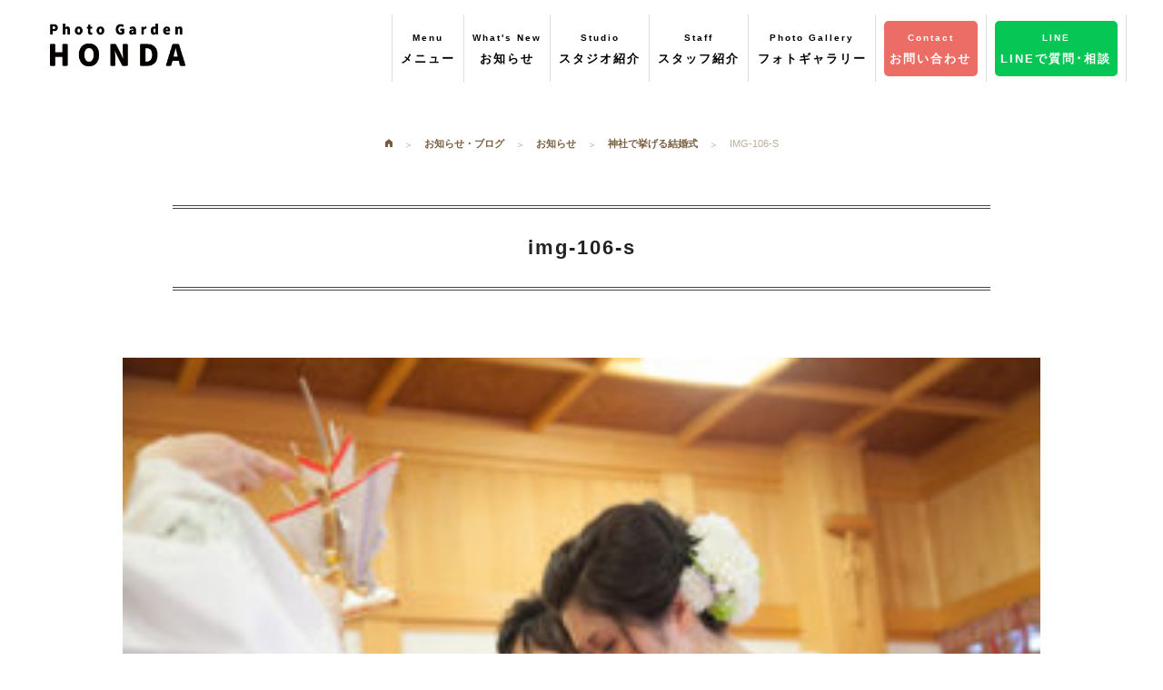

--- FILE ---
content_type: text/html; charset=UTF-8
request_url: https://photo-garden-honda.com/info/%E3%81%97%E3%81%82%E3%82%8F%E3%81%9B%E9%A6%99%E3%82%8B%E3%80%80%E6%A1%9C%E3%83%AD%E3%82%B1%E3%83%BB%E3%83%95%E3%82%A9%E3%83%88%E3%82%A6%E3%82%A7%E3%83%87%E3%82%A3%E3%83%B3%E3%82%B0-5-5-2-2-2-2-3-2-41/attachment/img-106-s/
body_size: 9134
content:
<!DOCTYPE html>
<html lang="ja">
<head>
	<meta name="viewport" content="width=device-width, initial-scale=1.0" />
	<meta charset="UTF-8">
	<meta name="google-site-verification" content="lByPs2F-oFHb9RzTB_aAO7QRs-dVhtV_Md9-XT-hOTI" />
	<title>
			  img-106-s ｜ フォトガーデン・ホンダ		</title>
	<!-- 	<link rel="stylesheet" href="https://photo-garden-honda.com/cms/wp-content/themes/pghonda/js/foundation/css/normalize.css"> -->
	<link rel="stylesheet" href="https://photo-garden-honda.com/cms/wp-content/themes/pghonda/js/foundation/css/foundation.min.css">
	<link rel="stylesheet" href="https://photo-garden-honda.com/cms/wp-content/themes/pghonda/js/foundation-icons/foundation-icons.css">
	<link rel="stylesheet" href="https://photo-garden-honda.com/cms/wp-content/themes/pghonda/js/animate.css-master/animate.min.css">
	<link rel="stylesheet" href="https://photo-garden-honda.com/cms/wp-content/themes/pghonda/js/slick/slick/slick.css">
	<link rel="stylesheet" href="https://photo-garden-honda.com/cms/wp-content/themes/pghonda/js/slick/slick/slick-theme.css">
	<!-- <link rel="stylesheet" href="https://photo-garden-honda.com/cms/wp-content/themes/pghonda/js/lightbox/dist/css/lightbox.min.css"> -->
	<link href="https://fonts.googleapis.com/icon?family=Material+Icons" rel="stylesheet">
	<!-- スライダープロ -->
	<link rel="stylesheet" href="https://photo-garden-honda.com/cms/wp-content/themes/pghonda/js/slider-pro/dist/css/slider-pro.min.css"/>
	<!-- Font Awesome -->
	<script src="https://kit.fontawesome.com/d2972ea20a.js" crossorigin="anonymous"></script>
	<!-- お知らせCSS -->
	<link rel="stylesheet" href="https://photo-garden-honda.com/cms/wp-content/themes/pghonda/css/news.css"/>
	<!-- google map col -->
	<script src="https://maps.googleapis.com/maps/api/js?key=AIzaSyCtJZ0qaAXH4KX06pB1btslxttv7s_uo78"></script>
    <script>
    var map;
    var brooklyn = new google.maps.LatLng(35.736957, 137.940989);
    var MY_MAPTYPE_ID = 'honda_style';
	function initialize() {
	  var featureOpts = [
		{
			"stylers": [
				{
					"hue": "#cccccc"
				},
				{
					"gamma": 0.3
				},
				{
					"lightness": 40
				},
				{
					"saturation": -100
				}
			],
			"elementType": "all",
			"featureType": "all"
		}
		]   
		  var mapOptions = {
		    zoom: 15,
		    center: brooklyn,
		    mapTypeControlOptions: {
		      mapTypeIds: [google.maps.MapTypeId.ROADMAP, MY_MAPTYPE_ID]
		    },
		    mapTypeId: MY_MAPTYPE_ID
		  };
		   map = new google.maps.Map(document.getElementById('map-canvas'),
		      mapOptions);
		  var marker = new google.maps.Marker({
		      position: brooklyn,
		      map: map,
		  });
		  var styledMapOptions = {
		    name: 'フォトガーデン・ホンダ'
		  };
		var customMapType = new google.maps.StyledMapType(featureOpts, styledMapOptions);
		  map.mapTypes.set(MY_MAPTYPE_ID, customMapType);
		 
		}
	google.maps.event.addDomListener(window, 'load', initialize);
    </script>
	
	<!-- Global site tag (gtag.js) - Google Analytics -->
    <!--
        <script async src="https://www.googletagmanager.com/gtag/js?id=UA-5171551-22"></script>
        <script>
          window.dataLayer = window.dataLayer || [];
          function gtag(){dataLayer.push(arguments);}
          gtag('js', new Date());

          gtag('config', 'UA-5171551-22');
        </script>
    -->
    <!-- Google tag (gtag.js) -->
    <script async src="https://www.googletagmanager.com/gtag/js?id=G-Q3HY3D9DRR"></script>
    <script>
      window.dataLayer = window.dataLayer || [];
      function gtag(){dataLayer.push(arguments);}
      gtag('js', new Date());

      gtag('config', 'G-Q3HY3D9DRR');
    </script>
	
	
	<title>img-106-s &#8211; フォトガーデン・ホンダ</title>
<link rel='dns-prefetch' href='//s0.wp.com' />
<link rel='dns-prefetch' href='//secure.gravatar.com' />
<link rel='dns-prefetch' href='//cdnjs.cloudflare.com' />
<link rel='dns-prefetch' href='//fonts.googleapis.com' />
<link rel='dns-prefetch' href='//s.w.org' />
		<script type="text/javascript">
			window._wpemojiSettings = {"baseUrl":"https:\/\/s.w.org\/images\/core\/emoji\/11\/72x72\/","ext":".png","svgUrl":"https:\/\/s.w.org\/images\/core\/emoji\/11\/svg\/","svgExt":".svg","source":{"concatemoji":"https:\/\/photo-garden-honda.com\/cms\/wp-includes\/js\/wp-emoji-release.min.js?ver=4.9.26"}};
			!function(e,a,t){var n,r,o,i=a.createElement("canvas"),p=i.getContext&&i.getContext("2d");function s(e,t){var a=String.fromCharCode;p.clearRect(0,0,i.width,i.height),p.fillText(a.apply(this,e),0,0);e=i.toDataURL();return p.clearRect(0,0,i.width,i.height),p.fillText(a.apply(this,t),0,0),e===i.toDataURL()}function c(e){var t=a.createElement("script");t.src=e,t.defer=t.type="text/javascript",a.getElementsByTagName("head")[0].appendChild(t)}for(o=Array("flag","emoji"),t.supports={everything:!0,everythingExceptFlag:!0},r=0;r<o.length;r++)t.supports[o[r]]=function(e){if(!p||!p.fillText)return!1;switch(p.textBaseline="top",p.font="600 32px Arial",e){case"flag":return s([55356,56826,55356,56819],[55356,56826,8203,55356,56819])?!1:!s([55356,57332,56128,56423,56128,56418,56128,56421,56128,56430,56128,56423,56128,56447],[55356,57332,8203,56128,56423,8203,56128,56418,8203,56128,56421,8203,56128,56430,8203,56128,56423,8203,56128,56447]);case"emoji":return!s([55358,56760,9792,65039],[55358,56760,8203,9792,65039])}return!1}(o[r]),t.supports.everything=t.supports.everything&&t.supports[o[r]],"flag"!==o[r]&&(t.supports.everythingExceptFlag=t.supports.everythingExceptFlag&&t.supports[o[r]]);t.supports.everythingExceptFlag=t.supports.everythingExceptFlag&&!t.supports.flag,t.DOMReady=!1,t.readyCallback=function(){t.DOMReady=!0},t.supports.everything||(n=function(){t.readyCallback()},a.addEventListener?(a.addEventListener("DOMContentLoaded",n,!1),e.addEventListener("load",n,!1)):(e.attachEvent("onload",n),a.attachEvent("onreadystatechange",function(){"complete"===a.readyState&&t.readyCallback()})),(n=t.source||{}).concatemoji?c(n.concatemoji):n.wpemoji&&n.twemoji&&(c(n.twemoji),c(n.wpemoji)))}(window,document,window._wpemojiSettings);
		</script>
		<style type="text/css">
img.wp-smiley,
img.emoji {
	display: inline !important;
	border: none !important;
	box-shadow: none !important;
	height: 1em !important;
	width: 1em !important;
	margin: 0 .07em !important;
	vertical-align: -0.1em !important;
	background: none !important;
	padding: 0 !important;
}
</style>
<link rel='stylesheet' id='sb_instagram_styles-css'  href='https://photo-garden-honda.com/cms/wp-content/plugins/instagram-feed/css/sb-instagram-2-2.min.css?ver=2.4.3' type='text/css' media='all' />
<link rel='stylesheet' id='responsive-lightbox-nivo_lightbox-css-css'  href='https://photo-garden-honda.com/cms/wp-content/plugins/responsive-lightbox-lite/assets/nivo-lightbox/nivo-lightbox.css?ver=4.9.26' type='text/css' media='all' />
<link rel='stylesheet' id='responsive-lightbox-nivo_lightbox-css-d-css'  href='https://photo-garden-honda.com/cms/wp-content/plugins/responsive-lightbox-lite/assets/nivo-lightbox/themes/default/default.css?ver=4.9.26' type='text/css' media='all' />
<link rel='stylesheet' id='wp-pagenavi-css'  href='https://photo-garden-honda.com/cms/wp-content/plugins/wp-pagenavi/pagenavi-css.css?ver=2.70' type='text/css' media='all' />
<link rel='stylesheet' id='dashicons-css'  href='https://photo-garden-honda.com/cms/wp-includes/css/dashicons.min.css?ver=4.9.26' type='text/css' media='all' />
<link rel='stylesheet' id='pghonda-style-css'  href='https://photo-garden-honda.com/cms/wp-content/themes/pghonda/style.css?ver=4.9.26' type='text/css' media='all' />
<link rel='stylesheet' id='pghonda-animsition-style-css'  href='https://photo-garden-honda.com/cms/wp-content/themes/pghonda/css/animsition.min.css?ver=4.9.26' type='text/css' media='all' />
<link rel='stylesheet' id='pghonda-googlefont-style-css'  href='https://fonts.googleapis.com/css?family=Dancing+Script&#038;ver=4.9.26' type='text/css' media='all' />
<link rel='stylesheet' id='jetpack-widget-social-icons-styles-css'  href='https://photo-garden-honda.com/cms/wp-content/plugins/jetpack/modules/widgets/social-icons/social-icons.css?ver=20170506' type='text/css' media='all' />
<link rel='stylesheet' id='addtoany-css'  href='https://photo-garden-honda.com/cms/wp-content/plugins/add-to-any/addtoany.min.css?ver=1.15' type='text/css' media='all' />
<link rel='stylesheet' id='jetpack_css-css'  href='https://photo-garden-honda.com/cms/wp-content/plugins/jetpack/css/jetpack.css?ver=6.5.4' type='text/css' media='all' />
<script type='text/javascript' src='https://photo-garden-honda.com/cms/wp-includes/js/jquery/jquery.js?ver=1.12.4'></script>
<script type='text/javascript' src='https://photo-garden-honda.com/cms/wp-includes/js/jquery/jquery-migrate.min.js?ver=1.4.1'></script>
<script type='text/javascript' src='https://photo-garden-honda.com/cms/wp-content/plugins/add-to-any/addtoany.min.js?ver=1.1'></script>
<link rel='https://api.w.org/' href='https://photo-garden-honda.com/wp-json/' />
<link rel='shortlink' href='https://wp.me/a8Rqlf-3Dd' />
<link rel="alternate" type="application/json+oembed" href="https://photo-garden-honda.com/wp-json/oembed/1.0/embed?url=https%3A%2F%2Fphoto-garden-honda.com%2Finfo%2F%25e3%2581%2597%25e3%2581%2582%25e3%2582%258f%25e3%2581%259b%25e9%25a6%2599%25e3%2582%258b%25e3%2580%2580%25e6%25a1%259c%25e3%2583%25ad%25e3%2582%25b1%25e3%2583%25bb%25e3%2583%2595%25e3%2582%25a9%25e3%2583%2588%25e3%2582%25a6%25e3%2582%25a7%25e3%2583%2587%25e3%2582%25a3%25e3%2583%25b3%25e3%2582%25b0-5-5-2-2-2-2-3-2-41%2Fattachment%2Fimg-106-s%2F" />
<link rel="alternate" type="text/xml+oembed" href="https://photo-garden-honda.com/wp-json/oembed/1.0/embed?url=https%3A%2F%2Fphoto-garden-honda.com%2Finfo%2F%25e3%2581%2597%25e3%2581%2582%25e3%2582%258f%25e3%2581%259b%25e9%25a6%2599%25e3%2582%258b%25e3%2580%2580%25e6%25a1%259c%25e3%2583%25ad%25e3%2582%25b1%25e3%2583%25bb%25e3%2583%2595%25e3%2582%25a9%25e3%2583%2588%25e3%2582%25a6%25e3%2582%25a7%25e3%2583%2587%25e3%2582%25a3%25e3%2583%25b3%25e3%2582%25b0-5-5-2-2-2-2-3-2-41%2Fattachment%2Fimg-106-s%2F&#038;format=xml" />

<script data-cfasync="false">
window.a2a_config=window.a2a_config||{};a2a_config.callbacks=[];a2a_config.overlays=[];a2a_config.templates={};a2a_localize = {
	Share: "共有",
	Save: "ブックマーク",
	Subscribe: "購読",
	Email: "メール",
	Bookmark: "ブックマーク",
	ShowAll: "すべて表示する",
	ShowLess: "小さく表示する",
	FindServices: "サービスを探す",
	FindAnyServiceToAddTo: "追加するサービスを今すぐ探す",
	PoweredBy: "Powered by",
	ShareViaEmail: "メールでシェアする",
	SubscribeViaEmail: "メールで購読する",
	BookmarkInYourBrowser: "ブラウザにブックマーク",
	BookmarkInstructions: "このページをブックマークするには、 Ctrl+D または \u2318+D を押下。",
	AddToYourFavorites: "お気に入りに追加",
	SendFromWebOrProgram: "任意のメールアドレスまたはメールプログラムから送信",
	EmailProgram: "メールプログラム",
	More: "詳細&#8230;"
};

(function(d,s,a,b){a=d.createElement(s);b=d.getElementsByTagName(s)[0];a.async=1;a.src="https://static.addtoany.com/menu/page.js";b.parentNode.insertBefore(a,b);})(document,"script");
</script>

<link rel='dns-prefetch' href='//v0.wordpress.com'/>
<style type='text/css'>img#wpstats{display:none}</style>		<style type="text/css">.recentcomments a{display:inline !important;padding:0 !important;margin:0 !important;}</style>
		
<!-- Jetpack Open Graph Tags -->
<meta property="og:type" content="article" />
<meta property="og:title" content="img-106-s" />
<meta property="og:url" content="https://photo-garden-honda.com/info/%e3%81%97%e3%81%82%e3%82%8f%e3%81%9b%e9%a6%99%e3%82%8b%e3%80%80%e6%a1%9c%e3%83%ad%e3%82%b1%e3%83%bb%e3%83%95%e3%82%a9%e3%83%88%e3%82%a6%e3%82%a7%e3%83%87%e3%82%a3%e3%83%b3%e3%82%b0-5-5-2-2-2-2-3-2-41/attachment/img-106-s/" />
<meta property="og:description" content="詳しくは投稿をご覧ください。" />
<meta property="article:published_time" content="2023-12-01T05:35:15+00:00" />
<meta property="article:modified_time" content="2023-12-01T05:35:15+00:00" />
<meta property="og:site_name" content="フォトガーデン・ホンダ" />
<meta property="og:image" content="https://photo-garden-honda.com/cms/wp-content/uploads/2023/12/img-106-s.jpg" />
<meta property="og:locale" content="ja_JP" />
<meta name="twitter:text:title" content="img-106-s" />
<meta name="twitter:card" content="summary" />
<meta name="twitter:description" content="詳しくは投稿をご覧ください。" />

<!-- End Jetpack Open Graph Tags -->
</head>
	<body class="attachment attachment-template-default single single-attachment postid-13963 attachmentid-13963 attachment-jpeg group-blog">
				<div class="animsition">
		<header>
						<div class="row">
				<nav class="top-bar" data-topbar role="navigation">
					<ul class="title-area">
						<li class="name">
							<h1><a href="https://photo-garden-honda.com"><img class="gm-main" src="https://photo-garden-honda.com/cms/wp-content/themes/pghonda/images/mainlogo.png" alt="フォトガーデン・ホンダ"></a></h1>
						</li>
						<li class="toggle-topbar menu-icon"><a href="#"><span>Menu</span></a></li>
					</ul>

					<section class="top-bar-section">
						<!-- Right Nav Section -->
						<ul class="right">
							<li class="gm-l-menu">
								<a href="" data-reveal-id="grmenu"><p><span>Menu</span><br>メニュー</p></a>
								<div id="grmenu" class="reveal-modal" data-reveal aria-labelledby="modalTitle" aria-hidden="true" role="dialog">
									<div class="ph-menu">
										<div class="medium-3 small-6 columns menu-tile">
											<a href="https://photo-garden-honda.com/bridal-3/"><h3><img src="https://photo-garden-honda.com/cms/wp-content/themes/pghonda/images/menuimg01.png" alt="ブライダルフォト"></h3></a>
										</div>
										<div class="medium-3 small-6 columns menu-tile">
											<a href="https://photo-garden-honda.com/maternity/"><h3><img src="https://photo-garden-honda.com/cms/wp-content/themes/pghonda/images/menuimg02.png" alt="マタニティー"></h3></a>
										</div>
										<div class="medium-3 small-6 columns menu-tile">
											<a href="https://photo-garden-honda.com/new-born/"><h3><img src="https://photo-garden-honda.com/cms/wp-content/themes/pghonda/images/menuimg03.png" alt="ニューボーン"></h3></a>
										</div>
										<div class="medium-3 small-6 columns menu-tile">
											<a href="https://photo-garden-honda.com/omiyamairi/"><h3><img src="https://photo-garden-honda.com/cms/wp-content/themes/pghonda/images/menuimg04.png" alt="お宮参り・百日記念"></h3></a>
										</div>
										<div class="medium-3 small-6 columns menu-tile">
											<a href="https://photo-garden-honda.com/birthday/"><h3><img src="https://photo-garden-honda.com/cms/wp-content/themes/pghonda/images/menuimg05.png" alt="お誕生日"></h3></a>
										</div>
										<div class="medium-3 small-6 columns menu-tile">
											<a href="https://photo-garden-honda.com/753/"><h3><img src="https://photo-garden-honda.com/cms/wp-content/themes/pghonda/images/menuimg06.png" alt="七五三"></h3></a>
										</div>
										<div class="medium-3 small-6 columns menu-tile">
											<a href="https://photo-garden-honda.com/enter/"><h3><img src="https://photo-garden-honda.com/cms/wp-content/themes/pghonda/images/menuimg07.png" alt="入園・入学・卒業"></h3></a>
										</div>
										<div class="medium-3 small-6 columns menu-tile">
											<a href="https://photo-garden-honda.com/20th/"><h3><img src="https://photo-garden-honda.com/cms/wp-content/themes/pghonda/images/menuimg08.png" alt="成人式・卒業袴"></h3></a>
										</div>
										<div class="medium-3 small-6 columns menu-tile">
											<a href="https://photo-garden-honda.com/family/"><h3><img src="https://photo-garden-honda.com/cms/wp-content/themes/pghonda/images/menuimg09.png" alt="ポートレート・家族"></h3></a>
										</div>
										<div class="medium-3 small-6 columns menu-tile">
											<a href="https://photo-garden-honda.com/silver/"><h3><img src="https://photo-garden-honda.com/cms/wp-content/themes/pghonda/images/menuimg10.png" alt="シルバーフォト"></h3></a>
										</div>
										<div class="medium-3 small-6 columns menu-tile">
											<a href="https://photo-garden-honda.com/audition/"><h3><img src="https://photo-garden-honda.com/cms/wp-content/themes/pghonda/images/menuimg11.png" alt="オーディション・宣材写真"></h3></a>
										</div>
										<div class="medium-3 small-6 columns menu-tile">
											<a href="https://photo-garden-honda.com/prof/"><h3><img src="https://photo-garden-honda.com/cms/wp-content/themes/pghonda/images/menuimg12.png" alt="証明写真"></h3></a>
										</div>
									</div>
								</div>
							</li>
							<li class="gm-l-menu">
								<a href="https://photo-garden-honda.com/category/fair-event/"><p><span>What's New</span><br>お知らせ</p></a>
							</li>
							<li class="gm-l-menu">
								<a href="https://photo-garden-honda.com/studio/"><p><span>Studio</span><br>スタジオ紹介</p></a>
							</li>
							<li class="gm-l-menu">
								<a href="https://photo-garden-honda.com/company/#staff"><p><span>Staff</span><br>スタッフ紹介</p></a>
							</li>
							<li class="gm-l-menu pg-menu">
								<a href="https://photo-garden-honda.com/photo"><p><span>Photo Gallery</span><br>フォトギャラリー</p></a>
							</li>
							<li class="gm-l-menu pg-menu spv">
								<a href="https://photo-garden-honda.com/costumes"><p><span>Costume Gallery</span><br>衣裳ギャラリー</p></a>
							</li>
							<li class="gm-l-menu">
								<a href="https://photo-garden-honda.com/contact/" class="gminfo"><p><span>Contact</span><br>お問い合わせ</p></a>
							</li>
														<li class="gm-l-menu">
								<a href="https://page.line.me/697mzktk?openQrModal=true>" class="gmrecruit"><p><span>LINE</span><br>LINEで質問･相談</p></a>
							</li>
<!--
							<li class="gm-l-menu">
								<a href="https://photo-garden-honda.com/recruit/" class="gmrecruit"><p><span>Recruit</span><br>　採用情報　</p></a>
							</li>
-->
							
						</ul>
					</section>
				</nav>
			</div>
						<div class="footerlock">
				<div class="small-5 columns">
					<a href="https://photo-garden-honda.com/contact/"><img class="aft-mgn" src="https://photo-garden-honda.com/cms/wp-content/themes/pghonda/images/footinfo2-sp.png" alt="撮影のご予約"></a>
				</div>
				<div class="small-7 columns">
					<ul class="foot-sns">
                        <li><a href="https://www.instagram.com/honda.minoru.7/" target="_blank"><img src="https://photo-garden-honda.com/cms/wp-content/themes/pghonda/images/icon/sns-icon-ig.png" alt="本多実Instagram"></a></li>
                        <li><a href="https://www.instagram.com/photo_garden_honda/" target="_blank"><img src="https://photo-garden-honda.com/cms/wp-content/themes/pghonda/images/icon/sns-icon-ig.png" alt="山上Instagram"></a></li>
                        <li><a href="https://x.com/photohonda" target="_blank"><img src="https://photo-garden-honda.com/cms/wp-content/themes/pghonda/images/icon/sns-icon-x.png" alt="X"></a></li>
						<li><a href="https://www.facebook.com/%E3%83%95%E3%82%A9%E3%83%88%E3%82%AC%E3%83%BC%E3%83%87%E3%83%B3%E3%83%9B%E3%83%B3%E3%83%80-359628817424982/" target="_blank"><img src="https://photo-garden-honda.com/cms/wp-content/themes/pghonda/images/icon/sns-icon-fb.png" alt="Facebook"></a></li>
                        <li><a href="https://lin.ee/dRrgTTN" target="_blank"><img src="https://photo-garden-honda.com/cms/wp-content/themes/pghonda/images/icon/sns-icon-line.png" alt="公式LINE"></a></li>
					</ul>
				</div>
			</div>
		</header>
		<div id="contbody" class="content">
<!-- 			以下ブライダルスライド -->
			<!-- 			以下フェアイベントヘッダー -->
						
<div class="bc">
	<div class="breadcrumbs">
	    <!-- Breadcrumb NavXT 6.2.0 -->
<span property="itemListElement" typeof="ListItem"><a property="item" typeof="WebPage" title="フォトガーデン・ホンダへ移動" href="https://photo-garden-honda.com" class="home"><span property="name" style="font-family: foundation-icons">&#xf15a;</span></a><meta property="position" content="1"></span><span property="itemListElement" typeof="ListItem"><a property="item" typeof="WebPage" title="お知らせ・ブログのカテゴリーアーカイブへ移動" href="https://photo-garden-honda.com/category/info/?post_type=attachment" class="taxonomy category"><span property="name">お知らせ・ブログ</span></a><meta property="position" content="2"></span><span property="itemListElement" typeof="ListItem"><a property="item" typeof="WebPage" title="お知らせのカテゴリーアーカイブへ移動" href="https://photo-garden-honda.com/category/info/news/?post_type=attachment" class="taxonomy category"><span property="name">お知らせ</span></a><meta property="position" content="3"></span><span property="itemListElement" typeof="ListItem"><a property="item" typeof="WebPage" title="神社で挙げる結婚式へ移動" href="https://photo-garden-honda.com/info/%e3%81%97%e3%81%82%e3%82%8f%e3%81%9b%e9%a6%99%e3%82%8b%e3%80%80%e6%a1%9c%e3%83%ad%e3%82%b1%e3%83%bb%e3%83%95%e3%82%a9%e3%83%88%e3%82%a6%e3%82%a7%e3%83%87%e3%82%a3%e3%83%b3%e3%82%b0-5-5-2-2-2-2-3-2-41/" class="post post-post"><span property="name">神社で挙げる結婚式</span></a><meta property="position" content="4"></span><span property="itemListElement" typeof="ListItem"><span property="name">img-106-s</span><meta property="position" content="5"></span>	</div>
</div>

<div id="spost" class="row">
	<div class="columns">
			
			<div id="post-13963" class="post-13963 attachment type-attachment status-inherit hentry">
	<h2 class="sec-ttl">
		img-106-s	</h2>
	<div class="entry-content">
		<p class="attachment"><a href='https://photo-garden-honda.com/cms/wp-content/uploads/2023/12/img-106-s.jpg' rel="lightbox[gallery-0] lightbox-0"><img width="300" height="200" src="https://photo-garden-honda.com/cms/wp-content/uploads/2023/12/img-106-s-300x200.jpg" class="attachment-medium size-medium" alt="" srcset="https://photo-garden-honda.com/cms/wp-content/uploads/2023/12/img-106-s-300x200.jpg 300w, https://photo-garden-honda.com/cms/wp-content/uploads/2023/12/img-106-s-768x512.jpg 768w, https://photo-garden-honda.com/cms/wp-content/uploads/2023/12/img-106-s.jpg 1024w" sizes="(max-width: 300px) 100vw, 300px" /></a></p>
	</div>
	<div class="backtolist">
			
		<a class="button nextpost" href="">カテゴリーの一覧へ戻る</a>
	</div>
</div>
<!--
			
			<div class="backtoarch">
							</div>
-->
	
			</div>
</div>
<div class="row wow fadeIn pcv">
	<div class="info-btn">
		<div class="medium-6 small-12 columns side1">
			<a href="https://photo-garden-honda.com/contact/"><img src="https://photo-garden-honda.com/cms/wp-content/themes/pghonda/images/single-btna.png" alt="お問い合わせ・資料請求"></a>
		</div>
		<div class="medium-6 small-12 columns side2">
			<a href="https://photo-garden-honda.com/contact/"><img src="https://photo-garden-honda.com/cms/wp-content/themes/pghonda/images/single-btnb.png" alt="撮影のご予約"></a>
		</div>
	</div>
</div>
<div class="row wow fadeIn">
	<div class="und-menu">
		<div class="medium-2 small-4 columns menu-tile">
			<a href="https://photo-garden-honda.com/bridal-3/"><h3><img src="https://photo-garden-honda.com/cms/wp-content/themes/pghonda/images/menuimg01.png" alt="ブライダルフォト"></h3></a>
		</div>
		<div class="medium-2 small-4 columns menu-tile">
			<a href="https://photo-garden-honda.com/maternity/"><h3><img src="https://photo-garden-honda.com/cms/wp-content/themes/pghonda/images/menuimg02.png" alt="マタニティー"></h3></a>
		</div>
		<div class="medium-2 small-4 columns menu-tile">
			<a href="https://photo-garden-honda.com/new-born/"><h3><img src="https://photo-garden-honda.com/cms/wp-content/themes/pghonda/images/menuimg03.png" alt="ニューボーン"></h3></a>
		</div>
		<div class="medium-2 small-4 columns menu-tile">
			<a href="https://photo-garden-honda.com/omiyamairi/"><h3><img src="https://photo-garden-honda.com/cms/wp-content/themes/pghonda/images/menuimg04.png" alt="お宮参り・百日記念"></h3></a>
		</div>
		<div class="medium-2 small-4 columns menu-tile">
			<a href="https://photo-garden-honda.com/birthday/"><h3><img src="https://photo-garden-honda.com/cms/wp-content/themes/pghonda/images/menuimg05.png" alt="お誕生日"></h3></a>
		</div>
		<div class="medium-2 small-4 columns menu-tile">
			<a href="https://photo-garden-honda.com/753/"><h3><img src="https://photo-garden-honda.com/cms/wp-content/themes/pghonda/images/menuimg06.png" alt="七五三"></h3></a>
		</div>
		<div class="medium-2 small-4 columns menu-tile">
			<a href="https://photo-garden-honda.com/enter/"><h3><img src="https://photo-garden-honda.com/cms/wp-content/themes/pghonda/images/menuimg07.png" alt="入園・入学・卒業"></h3></a>
		</div>
		<div class="medium-2 small-4 columns menu-tile">
			<a href="https://photo-garden-honda.com/20th/hakama/"><h3><img src="https://photo-garden-honda.com/cms/wp-content/themes/pghonda/images/menuimg08.png" alt="成人式・卒業袴"></h3></a>
		</div>
		<div class="medium-2 small-4 columns menu-tile">
			<a href="https://photo-garden-honda.com/family/"><h3><img src="https://photo-garden-honda.com/cms/wp-content/themes/pghonda/images/menuimg09.png" alt="ポートレート・家族"></h3></a>
		</div>
		<div class="medium-2 small-4 columns menu-tile">
			<a href="https://photo-garden-honda.com/silver/"><h3><img src="https://photo-garden-honda.com/cms/wp-content/themes/pghonda/images/menuimg10.png" alt="シルバーフォト"></h3></a>
		</div>
		<div class="medium-2 small-4 columns menu-tile">
			<a href="https://photo-garden-honda.com/audition/"><h3><img src="https://photo-garden-honda.com/cms/wp-content/themes/pghonda/images/menuimg11.png" alt="オーディション・宣材写真"></h3></a>
		</div>
		<div class="medium-2 small-4 columns menu-tile">
			<a href="https://photo-garden-honda.com/prof/"><h3><img src="https://photo-garden-honda.com/cms/wp-content/themes/pghonda/images/menuimg12.png" alt="証明写真"></h3></a>
		</div>
	</div>
</div>

		</div><!-- コンテンツ終わり -->

		<footer class="wow fadeIn">
			<div class="foot-bg-b">
				<div class="row">
					<div class="medium-4 small-12 columns sp-center">
						<a href="https://photo-garden-honda.com"><img class="footlogo" src="https://photo-garden-honda.com/cms/wp-content/themes/pghonda/images/footlogo.png" alt="フォトガーデン・ホンダ"></a>
						<p class="foot-add">本多写真館 本店<br>フォトガーデン・ホンダ及び<br>ドレスショップリプル敷地内<br>TEL.0265-81-0166 FAX.0265-81-7535</p>
					</div>
					<div class="medium-5 small-12 columns pcv">
						<div class="row">
							<div class="medium-6 small-12 columns">
								<ul class="foot-menu">
									<li><a href="https://photo-garden-honda.com">ホーム</a></li>
									<li><a href="https://photo-garden-honda.com/studio/">スタジオ紹介</a></li>
									<li><a href="https://photo-garden-honda.com/company/">スタッフ紹介</a></li>
									<li><a href="https://photo-garden-honda.com/photo">フォトギャラリー</a></li>
									<li><a href="https://photo-garden-honda.com/costumes">衣裳ギャラリー</a></li>
									<li><a href="https://photo-garden-honda.com/studio/">ドレスショップ リプル</a></li>
									<li><a href="https://photo-garden-honda.com/category/info/">お知らせ・ブログ</a></li>
									<li><a href="https://photo-garden-honda.com/category/fair-event/">フェア・イベント</a></li>
									<li><a href="https://photo-garden-honda.com/faq/">よくある質問</a></li>
									<li><a href="https://photo-garden-honda.com/recruit/">採用情報</a></li>
									<!-- <li><a href="http://photo-garden-honda.com/studio/access.html">アクセス</a></li> -->
								</ul>
							</div>
							<div class="medium-6 small-12 columns">
								<ul class="foot-menu">
									<li><a href="https://photo-garden-honda.com/bridal-3/">ブライダル</a></li>
									<li><a href="https://photo-garden-honda.com/maternity/">マタニティー</a></li>
									<li><a href="https://photo-garden-honda.com/new-born/">ニューボーン</a></li>
									<li><a href="https://photo-garden-honda.com/omiyamairi/">お宮参り・百日記念</a></li>
									<li><a href="https://photo-garden-honda.com/birthday/">お誕生日</a></li>
									<li><a href="https://photo-garden-honda.com/753/">七五三</a></li>
									<li><a href="https://photo-garden-honda.com/enter/">入園・入学・ 卒業</a></li>
									<li><a href="https://photo-garden-honda.com/20th/">成人式</a></li>
									<li><a href="https://photo-garden-honda.com/20th/hakama/">卒業袴</a></li>
									<li><a href="https://photo-garden-honda.com/family/">ポートレート・家族</a></li>
									<li><a href="https://photo-garden-honda.com/silver/">シルバーフォト</a></li>
									<li><a href="https://photo-garden-honda.com/audition/">オーディション・宣材写真</a></li>
									<li><a href="https://photo-garden-honda.com/prof/">証明写真</a></li>
								</ul>
							</div>
						</div>
					</div>
					<div class="medium-3 small-12 columns pcv">
						
						<div class="row">
							<div class="medium-12 small-6 columns">
								<a href="https://photo-garden-honda.com/contact/"><img class="aft-mgn" src="https://photo-garden-honda.com/cms/wp-content/themes/pghonda/images/footinfo1.png" alt="お問い合わせ・資料請求"></a>
							</div>
							<div class="medium-12 small-6 columns">
								<a href="https://photo-garden-honda.com/contact/"><img class="aft-mgn" src="https://photo-garden-honda.com/cms/wp-content/themes/pghonda/images/footinfo2.png" alt="撮影のご予約"></a>
							</div>
						</div>
						
						<ul class="foot-sns">
                            <li><a href="https://www.instagram.com/honda.minoru.7/" target="_blank"><img src="https://photo-garden-honda.com/cms/wp-content/themes/pghonda/images/icon/sns-icon-ig.png" alt="本多Instagram"></a></li>
                            <li><a href="https://www.instagram.com/photo_garden_honda/" target="_blank"><img src="https://photo-garden-honda.com/cms/wp-content/themes/pghonda/images/icon/sns-icon-ig.png" alt="山上Instagram"></a></li>	
                            <li><a href="https://x.com/photohonda" target="_blank"><img src="https://photo-garden-honda.com/cms/wp-content/themes/pghonda/images/icon/sns-icon-x.png" alt="X"></a>
                            </li>
                            <li><a href="https://www.facebook.com/%E3%83%95%E3%82%A9%E3%83%88%E3%82%AC%E3%83%BC%E3%83%87%E3%83%B3%E3%83%9B%E3%83%B3%E3%83%80-359628817424982/" target="_blank"><img src="https://photo-garden-honda.com/cms/wp-content/themes/pghonda/images/icon/sns-icon-fb.png" alt="Facebook"></a></li>
<!--                        <span style="width: 100%; margin-top: auto"><a href="https://page.line.me/697mzktk?"><img src="https://photo-garden-honda.com/cms/wp-content/uploads/2022/06/line_icon.png" alt="LINE"></a></span>-->
                            <div style="width: 65%">
                            <a href="https://page.line.me/697mzktk?" target="_blank"><img src="https://photo-garden-honda.com/cms/wp-content/themes/pghonda/images/line_icon.png" alt="公式LINE" style="margin-top: 10px;"></a>
                        </div>
							<!--<li><a href=""><img src="images/sns02.png" alt="グーグルプラス"></a></li>-->
						</ul>
                        

<!--
                        <div style="width: 60%">
                            <img src="https://photo-garden-honda.com/cms/wp-content/themes/pghonda/images/line_qr.jpg" alt="公式LINE" style="margin-top: 20px;">
                        </div>
　　　　　　　　　　　　　　　<p style="color: #FFFFFF">LINEで気軽にお問い合わせできます</p>
-->


                        <div style="width: auto; margin-top: auto"></div>
					</div>
				</div>
			</div>
			<div class="foot-bg-w">
				<ul class="sub-menu">
					<li><a href="https://photo-garden-honda.com/sitemap/">サイトマップ</a></li>
					<li><a href="https://photo-garden-honda.com/company/">会社概要</a></li>
					<li><a href="https://photo-garden-honda.com/privacy/">プライバシーポリシー</a></li>
				</ul>
				<div class="row">
					<p class="copyright">
						© 2009-2025 Photo Garden Honda Co.,Ltd. All Rights Reserved.
					</p>
				</div>
			</div>
		</footer>
		<!-- ファウンデーション -->
		<!-- <script src="https://photo-garden-honda.com/cms/wp-content/themes/pghonda/js/foundation/js/vendor/jquery.js"></script>  //jQuery ダブリ -->
		<script src="https://photo-garden-honda.com/cms/wp-content/themes/pghonda/js/foundation/js/vendor/modernizr.js"></script>
		<script src="https://photo-garden-honda.com/cms/wp-content/themes/pghonda/js/foundation/js/foundation.min.js"></script>
		<script>
		  jQuery(document).foundation();
		</script>
		<!-- スライダープロ -->
		<script src="https://photo-garden-honda.com/cms/wp-content/themes/pghonda/js/slider-pro/dist/js/jquery.sliderPro.min.js"></script>
		<script>
		    jQuery( document ).ready(function( $ ) {
		        $( '#my-slider' ).sliderPro({
			        width: 1440,//横幅
			        height: 500,//横幅
			        fade: true,
			        responsive: true
		        });
		    });
		</script>
		<script>
		    jQuery( document ).ready(function( $ ) {
		        $( '#smart-slider' ).sliderPro({
			        width: 1440,//横幅
			        height: 500,//横幅
			        fade: true,
			        responsive: true
		        });
		    });
		</script>
		<!-- WOW JS -->
		<script src="https://photo-garden-honda.com/cms/wp-content/themes/pghonda/js/WOW-master/dist/wow.min.js"></script>
		<script>
		    new WOW().init();
		</script>
		<!-- slick -->
		<script type="text/javascript" src="//code.jquery.com/jquery-2.2.4.min.js"></script>
		<script type="text/javascript" src="//code.jquery.com/jquery-migrate-1.2.1.min.js"></script>
		<script type="text/javascript" src="https://photo-garden-honda.com/cms/wp-content/themes/pghonda/js/slick/slick/slick.min.js"></script>
		<script type="text/javascript">
			
		(function($){
			$('.slick-col-2').slick({
				slidesToShow: 2,
				slidesToScroll: 1,
				autoplay: true,
				autoplaySpeed: 5000,
				dots: true,
				responsive: [
				  {
					breakpoint: 480,
					settings: {
					slidesToShow: 1,
					},
				  },
				],
			});
		})(jQuery);
			
			
		(function($){
			$('.ph-galle').slick({
				slidesToShow: 6,
				slidesToScroll: 1,
				autoplay: true,
				autoplaySpeed: 2000,
			});
		})(jQuery);
		(function($){
			$('.sick-slider-col2').slick({
			  centerMode: true,
			  centerPadding: '0px',
			  lazyLoad: 'ondemand',
			  slidesToShow:2,
			  autoplay:true,
			  autoplaySpeed:5000,
			  slide:'.slide-content',
			  speed:500,
			  arrows: true,
			  dots: true,
			  responsive: [
				{
				  breakpoint: 480,
				  settings: {
					arrows: false,
					centerMode: true,
					centerPadding: '10px',
					slidesToShow: 1,
					autoplay:true,
					dots:true,
					autoplaySpeed:5000
				  }
				}
			  ]
			});
		})(jQuery);
		(function($){
			$('.sick-slider-col3').slick({
			  centerMode: true,
			  centerPadding: '0px',
			  lazyLoad: 'ondemand',
			  slidesToShow:3,
			  autoplay:true,
			  autoplaySpeed:5000,
			  slide:'.slide-content',
			  speed:500,
			  arrows: true,
			  dots: true,
			  responsive: [
				{
				  breakpoint: 991,
				  settings: {
					arrows: true,
					centerMode: true,
					centerPadding: '0px',
					slidesToShow: 2
				  }
				},
				{
				  breakpoint: 480,
				  settings: {
					arrows: false,
					centerMode: true,
					centerPadding: '40px',
					slidesToShow: 1,
					autoplay:true,
					dots:true,
					autoplaySpeed:5000
				  }
				}
			  ]
			});
		})(jQuery);
		(function($){
			$('.sick-slider-col4').slick({
			  centerMode: true,
			  centerPadding: '0px',
			  lazyLoad: 'ondemand',
			  slidesToShow:4,
			  autoplay:true,
			  autoplaySpeed:5000,
			  slide:'.slide-content',
			  speed:500,
			  arrows: true,
			  dots: true,
			  responsive: [
				{
				  breakpoint: 991,
				  settings: {
					arrows: true,
					centerMode: true,
					centerPadding: '0px',
					slidesToShow: 3
				  }
				},
				{
				  breakpoint: 767,
				  settings: {
					arrows: true,
					centerMode: true,
					centerPadding: '20px',
					slidesToShow: 2
				  }
				},
				{
				  breakpoint: 480,
				  settings: {
					arrows: false,
					centerMode: true,
					centerPadding: '40px',
					slidesToShow: 1,
					autoplay:true,
					dots:true,
					autoplaySpeed:5000
				  }
				}
			  ]
			});
		})(jQuery);
		$(window).load(function(){
			$('.wdi_feed_wrapper').slick({
			  centerMode: true,
			  centerPadding: '0px',
			  lazyLoad: 'ondemand',
			  slidesToShow:6,
			  autoplay:true,
			  autoplaySpeed:5000,
			  slide:'.wdi_feed_item',
			  speed:500,
			  arrows: true,
			  dots: false,
			  responsive: [
				{
				  breakpoint: 991,
				  settings: {
					arrows: true,
					centerMode: true,
					centerPadding: '0px',
					slidesToShow: 4
				  }
				},
				{
				  breakpoint: 767,
				  settings: {
					arrows: true,
					centerMode: true,
					centerPadding: '20px',
					slidesToShow: 4
				  }
				},
				{
				  breakpoint: 480,
				  settings: {
					arrows: false,
					centerMode: true,
					centerPadding: '40px',
					slidesToShow: 2,
					autoplay:true,
					dots:true,
					autoplaySpeed:5000
				  }
				}
			  ]
			});
		})(jQuery);
		</script>
		<!-- autoheight -->
		<script src="https://photo-garden-honda.com/cms/wp-content/themes/pghonda/js/autoheight/jQueryAutoHeight.js"></script>
		<script>
		var $win = $(window);
		
		$win.on('load resize', function() {
		  var windowWidth = $win.width();
		
		  if (windowWidth > 1025) {
		    jQuery(function($){
			    $(".sakuhin").autoHeight({column:3, clear:1});
			});
		  } else if (windowWidth > 640) {
		    jQuery(function($){
			    $(".sakuhin").autoHeight({column:2, clear:1});
			});
		  } else {
		  }
		});
		</script>
		<script>
		jQuery(function($){
		    $(".miryoku").autoHeight({column:2, clear:1});
		});
		</script>
		<script>
		jQuery(function($){
		    $(".list753sec").autoHeight({column:1});
		});
		</script>
		<!-- ライトボックス
		<script src="https://photo-garden-honda.com/cms/wp-content/themes/pghonda/js/lightbox/dist/js/lightbox.min.js"></script> -->
		
	<!-- Instagram Feed JS -->
<script type="text/javascript">
var sbiajaxurl = "https://photo-garden-honda.com/cms/wp-admin/admin-ajax.php";
</script>
	<div style="display:none">
	</div>
<script type='text/javascript' src='https://s0.wp.com/wp-content/js/devicepx-jetpack.js?ver=202545'></script>
<script type='text/javascript' src='https://photo-garden-honda.com/cms/wp-content/plugins/responsive-lightbox-lite/assets/nivo-lightbox/nivo-lightbox.min.js?ver=4.9.26'></script>
<script type='text/javascript'>
/* <![CDATA[ */
var rllArgs = {"script":"nivo_lightbox","selector":"lightbox","custom_events":""};
/* ]]> */
</script>
<script type='text/javascript' src='https://photo-garden-honda.com/cms/wp-content/plugins/responsive-lightbox-lite/assets/inc/script.js?ver=4.9.26'></script>
<script type='text/javascript' src='https://secure.gravatar.com/js/gprofiles.js?ver=2025Novaa'></script>
<script type='text/javascript'>
/* <![CDATA[ */
var WPGroHo = {"my_hash":""};
/* ]]> */
</script>
<script type='text/javascript' src='https://photo-garden-honda.com/cms/wp-content/plugins/jetpack/modules/wpgroho.js?ver=4.9.26'></script>
<script type='text/javascript' src='https://photo-garden-honda.com/cms/wp-content/themes/pghonda/js/animsition.min.js?ver=20151215'></script>
<script type='text/javascript' src='https://photo-garden-honda.com/cms/wp-content/themes/pghonda/js/navigation.js?ver=20151215'></script>
<script type='text/javascript' src='https://photo-garden-honda.com/cms/wp-content/themes/pghonda/js/skip-link-focus-fix.js?ver=20151215'></script>
<script type='text/javascript' src='https://photo-garden-honda.com/cms/wp-content/themes/pghonda/js/ofi.js?ver=20210625'></script>
<script type='text/javascript' src='https://cdnjs.cloudflare.com/ajax/libs/masonry/4.2.1/masonry.pkgd.min.js?ver=20180610'></script>
<script type='text/javascript' src='https://cdnjs.cloudflare.com/ajax/libs/jquery.imagesloaded/4.1.4/imagesloaded.pkgd.min.js?ver=20180610'></script>
<script type='text/javascript' src='https://photo-garden-honda.com/cms/wp-content/themes/pghonda/js/app.js?ver=20151215'></script>
<script type='text/javascript' src='https://photo-garden-honda.com/cms/wp-includes/js/comment-reply.min.js?ver=4.9.26'></script>
<script type='text/javascript' src='https://photo-garden-honda.com/cms/wp-includes/js/wp-embed.min.js?ver=4.9.26'></script>
<script type='text/javascript' src='https://stats.wp.com/e-202545.js' async='async' defer='defer'></script>
<script type='text/javascript'>
	_stq = window._stq || [];
	_stq.push([ 'view', {v:'ext',j:'1:6.5.4',blog:'130943333',post:'13963',tz:'9',srv:'photo-garden-honda.com'} ]);
	_stq.push([ 'clickTrackerInit', '130943333', '13963' ]);
</script>
	</div><!-- .animsition -->
	</body>
</html>



--- FILE ---
content_type: text/css
request_url: https://photo-garden-honda.com/cms/wp-content/themes/pghonda/css/news.css
body_size: 499
content:
@charset "UTF-8";
/* CSS Document */

.clear {
	clear: both;
}

/* 	20200513 */
/* 	https://photo-garden-honda.com/photowedding-202005-j/ */

.phtleft_box {
     width: 100%;
}
.phtleft_box p {
    width: 68%;
    margin-top: 20px;
    float: left;
}
.phtleft_box .imgbox img {
    width: 30% !important;
    float: right;
}    

@media screen and (min-width: 641px) and (max-width: 1025px) {

}

@media screen and (min-width: 280px) and (max-width: 640px) {
    .phtleft_box p {
        width: 100%;
    }
    .phtleft_box .imgbox img {
        width: 50% !important;
        float: none;
    }    
}

--- FILE ---
content_type: text/css
request_url: https://photo-garden-honda.com/cms/wp-content/themes/pghonda/style.css?ver=4.9.26
body_size: 18132
content:
/* ☆で検索しますと、ページ毎のスタイルにジャンプできます。 */

/* ☆　共通 */
p,li,h1,h2,h3,h4,h5,td{
	font-family:'M+ C Type-1 (basic latin) Regular', 'M+ Type-1 (general-j) Regular', sans-serif;Avenir, 'Helvetica neue', Helvetica, '游ゴシック', YuGothic, 'ヒラギノ角ゴ Pro W3', 'Hiragino Kaku Gothic Pro', メイリオ, Meiryo, 'ＭＳ Ｐゴシック', sans-serif; !important;
	text-align: justify;
}
.row {
    margin: 0 auto;
    max-width: 1200px !important;
    width: 100%;
}
a{
	color: #785d40;
	font-weight: bold;
}
a:hover{
	color: #c1ac97;
	font-weight: bold;
}
a:hover img{
	opacity: 0.8;
}
.border{
	background-color: #fff;
    background-image: url("images/l-ar.gif");
    background-position: 15px center;
    background-repeat: no-repeat;
    background-size: 6% auto;
    border: 5px solid #dbd1c6;
    border-radius: 5px;
    font-size: 90%;
    padding: 1em 1.5em 1em 2em;
    color: #785d40;
    font-weight: bold;
}

button, .button {
    background-color: #d4c8bc;
    color: #785d40;
}

button:hover, button:focus, .button:hover, .button:focus {
    background-color: #d4c8bc;
    color: #785d40;
}
.spmap{
	display: none;
}
.pcmap{
	display: block;
}
.sp-buttons{
	display: none;
}

.mt00 {
	margin-top: 0px!important;
}
.mt05 {
	margin-top: 5px!important;
}
.mt10 {
	margin-top: 10px!important;
}
.mt20 {
	margin-top: 20px!important;
}
.mt30 {
	margin-top: 30px!important;
}
.mt40 {
	margin-top: 40px!important;
}
.mt50 {
	margin-top: 50px!important;
}
.mt60 {
	margin-top: 60px!important;
}
.mt110 {
	margin-top: 110px!important;
}


.mb00 {
	margin-bottom: 0px!important;
}
.mb05 {
	margin-bottom: 5px!important;
}
.mb10 {
	margin-bottom: 10px!important;
}
.mb20 {
	margin-bottom: 20px!important;
}
.mb30 {
	margin-bottom: 30px!important;
}
.mb40 {
	margin-bottom: 40px!important;
}
.mb50 {
	margin-bottom: 50px!important;
}
.mb60 {
	margin-bottom: 60px!important;
}

.mb-50 {
	margin-bottom: -50px!important;
}


.ml20 {
	margin-left: 20px!important;
}


.pl45 {
	padding-left: 45px;
}




hr {
	margin:0 0 10px;
	border:1px dashed #ded2c4;
}
hr2 {
    margin:0 0 10px;
	border:1px dashed #ded2c4;
}

p body{
	line-height: 2.2;
}
ul,li{
	list-style: none;
	margin: 0;
}
.noimage{
	display: block;
	background-color: #ddd;
	width: 100%;
	height: 300px;
}
.slidebox{
	width: 100%;
	height: auto;
	overflow: hidden;
}
/* ☆　グローバルメニュー */
.top-bar .title-area {
    width: 25%;
}
header{
	margin: 1em 0;
}
.home header {
    margin: 0;
}
.gm-main{
	width: 55%;
	padding-top: 0.3em;
}
.home .top-bar {
	margin-top: 1em;
}
.top-bar {
    background: rgba(0, 0, 0, 0) none repeat scroll 0 0;
}
.top-bar-section ul li {
    background: rgba(0, 0, 0, 0) none repeat scroll 0 0;
    border-left: 1px solid #ddd;
    float: left;
}
.top-bar-section ul li:last-child {
    background: rgba(0, 0, 0, 0) none repeat scroll 0 0;
    border-left: 1px solid #ddd;
    border-right: 1px solid #ddd;
    float: left;
}
.top-bar-section li:not(.has-form) a:hover:not(.button) {
    background: rgba(0, 0, 0, 0) none repeat scroll 0 0;
}
.top-bar-section li:not(.has-form) a:not(.button) {
    background: rgba(0, 0, 0, 0) none repeat scroll 0 0;
    line-height: 2.8125rem;
    padding: 0 0.7em;
}
.top-bar-section ul li:hover:not(.has-form) > a {
    background: #fff none repeat scroll 0 0;
    color: #fff;
}
.top-bar-section ul li > a p {
    color: #000;
    display: block;
    font-family: "Helvetica Neue",Helvetica,Roboto,Arial,sans-serif;
    font-size: 0.8125rem;
    font-weight: normal;
    text-transform: none;
    width: 100%;
    text-align: center;
    font-weight: bold;
    margin: 1em 0;
    letter-spacing: 2px;
}

.top-bar-section ul li > a p span{
    font-size: 0.6rem;
}


.gminfo p{
	color: #fff !important;
	background-color: #ec6d65;
	margin: 0.5em 0 !important;
	padding: 0.5em;
	border-radius: 5px;
}
.top-bar-section ul li > a:hover p{
	color: #999;
}


.gmrecruit:hover p{
	color: #654625 !important;
}

.gmrecruit p{
	color: #fff !important;
	background-color: #06C755;
	margin: 0.5em 0 !important;
	padding: 0.5em;
	border-radius: 5px;
}



.top-bar .name{
	text-align: left;
}



/*☆ コンテンツ・セクション */
.column + .column:last-child, .columns + .column:last-child, .column + .columns:last-child, .columns + .columns:last-child {
    float: left !important;
}
.content {
    padding: 1em 0 0;
}
.section{
	padding: 1em 0;
}
.ph-menu{
	padding-left: 0.9375rem;
    padding-right: 0.9375rem;
}
#grmenu .ph-menu{
	padding: 0;
}
.menu-tile{
	padding: 0.15rem;
}
.sec-ttl{
/*
	background-image: url("images/linebg.png");
    background-position: 0 bottom;
    background-repeat: no-repeat;
    background-size: 100% auto;
*/
    font-weight: bold;
    margin-bottom: 1em;
    text-align: center;
    font-size: 1.8em;
	letter-spacing: 3px;
	line-height: 4rem;
	padding: 0 0 0.5em 0;
}
.sec-ttl2{
/*
	background-image: url("images/linebg.png");
    background-position: 0 bottom;
    background-repeat: no-repeat;
    background-size: 100% auto;
*/
    font-weight: bold;
    margin-bottom: 1em;
    text-align: center;
    font-size: 1.8em;
	letter-spacing: 3px;
	line-height: 4rem;
	padding: 0 0 0.5em 0;
	color: white;
}
.sec-ttl-half{
/*
	background-image: url("images/linebg.png");
    background-position: 0 bottom;
    background-repeat: no-repeat;
    background-size: 200% auto;
*/
    font-weight: bold;
    margin-bottom: 1em;
    padding: 1em 0 0.5em 0;
    text-align: center;
}
.s-text{
	font-size: 80%;
}
.l-font{
	font-size: 180%;
	font-weight: bold;
}
.menu-tile h3{
	margin: 0;
}
.date{
	color: #d51000;
	display: block;
	font-size: 80%;
	letter-spacing: 2px;
}
.event-fair-title {
	margin-top: 10px;
	display: block;
}
.top-event-fair .slide-content {
	margin:0 20px;
}
.news-li li{
	font-size: 90%;
    font-weight: bold;
    line-height: 1.8;
	margin-bottom: 20px;
	padding-bottom: 5px;
	border-bottom: 1px dashed #dbd1c6;
}
.news-li li:last-child{
	border-bottom: none;
}
.morereed{
	position: relative;
}
.more-btn{
	position: absolute;
    right: 15px;
    top: 45px;
}
.more-btn p{
	background-image: url("images/l-ar.gif");
    background-position: 20px center;
    background-repeat: no-repeat;
    background-size: 10% auto;
    border: 5px solid #dbd1c6;
    border-radius: 5px;
    font-size: 90%;
    padding: 0.3em 2em 0.3em 3em;
}
.more-btn p a{
	color: #785d40;
	font-weight: bold;
}
.more-btn p a:hover{
	color: #dbd1c6;
}
.infobox{
	clear: both;
	display: block;
	padding: 0.5em 0 2em 0;
	overflow: hidden;
}
.reedbox{
	margin: 3em 0 1em;
}
.reedttl{
	text-align: center;
	margin-bottom: 1em;
}
.reedttl img{
	width: 250px;
}
.reedtext{
	text-align: center;
	line-height: 3;
	color: #666;
}
.sakuhin .photoframe{
	margin: 10px 0;
	padding: 10px;
}
.showname{
	font-size: 75%;
	text-align: left;
	margin: 0;
	line-height: 1.5;
	clear: both;
	padding: 0;
}
.sakuhin .ttl{
	padding: 0;
	color: #785d40;
	margin: 10px 0 0 0;
	font-weight: bold;
	font-size: 80%;
}
.sakuhin a{
	width: 100%;
	height: 200px;
	display: block;
}
.sakuhin a img {
    max-width: 150%;
    position: relative;
	display: block;
	margin: 0;
	padding: 0;
	z-index: -1;
	-webkit-transform: translate(-50%,-50%);
	-moz-transform: translate(-50%,-50%);
	transform: translate(-50%,-50%);
	top: 50%;
	left: 50%;
}
.jyusho{
	padding: 2em 0 0;
}
#home-news-box {
    max-width: 836px!important;
}

.top-half {
	position: relative;
	/*z-index: -1;*/
}


.toplinks {
	position: absolute;
	top: 60px;
	right: 10px;
	background-size: 10% auto;
	padding: 0.5em 1em 0.5em 3em;
}

.top-news-half {
	position: relative;
}

.toplinks_news {
	position: absolute;
	top: 25px;
	right: 0px;
	background-size: 10% auto;
	padding: 0.5em 1em 0.5em 3em;
}


.top-event-fair .toplinks{
	right: 150px;
}
.page-id-3349 .toplinks{
	right: 15px;
}
.tokusetsu {
	margin: 0 0 20px;
}
.tokusetsu2 {
	margin: 0 20px 20px;
}

/*☆ フッター */
.foot-bg-b{
	background-color: #000;
	padding: 5em 0;
}
.footlogo{
	width: 50%;
}
.foot-add{
	color: #fff;
	font-size: 80%;
	margin-top: 5em;
}
.foot-menu,.foot-sns,.news-li,.sub-menu{
	list-style: none;
	margin: 0;
}
.foot-sns li{
	display: inline-block;
    float: left;
    margin-right: 5%;
    width: 18%;
}
.aft-mgn{
	margin-bottom: 1em;
}
.foot-menu li{
	font-size: 90%;
	line-height: 2em;
}
.foot-menu li a{
	color: white;
}
.foot-menu li a:hover{
	color: #999;
}
.sub-menu{
	display: block;
    margin: 0.5em 3em;
    overflow: hidden;
}
.sub-menu{
	float: right;
}
.sub-menu li{
	display: inline-block;
	float: left;
	margin-right: 1em;
}
.sub-menu li:last-child{
	margin: 0;
}
.sub-menu li a{
	color: #000;
	font-weight: bold;
	font-size: 90%;
}
.copyright{
	clear: both;
	text-align: center;
	margin: 1em;
	font-size: .7rem;
}
/*☆ パンくず */
.bc{
	text-align: center;
	padding: 1em 0 0;
}
.breadcrumbs {
    border-style: solid;
    border-width: 0;
    display: block;
    list-style: none;
    margin-left: 0;
    overflow: hidden;
    padding: 0;
    background-color: #fff;
    border-color: #dcdcdc;
    border-radius: 3px;
}
.breadcrumbs > *::before {
    color: #aaa;
    content: "＞";
    margin: 0 0.75rem;
    position: relative;
    top: 1px;
}
.breadcrumbs > * a {
    color: #785d40;
}
.breadcrumbs > :hover a, .breadcrumbs > :focus a {
    text-decoration: none;
    color: #c1ac97;
}
.breadcrumbs > * {
    color: #c1ac97;
    float: none;
}
/*☆ シングルページ */

.whtbg{
	clear: both;
	overflow: hidden;
	padding: 2em 0;
}
.grey-sec{
	background-color: rgba(77,77,77,0.1);
	padding: 2em 0;
}
.bg-sec{
	background-color: #e7e1dc;
	padding: 2em 0;
}
.bg2-sec{
	background-color: #785d40;
	padding: 2em 0;
}
.bg3-sec{
	background-color: #e7e1dc;
	padding: 2em 0;
}
.submenu {
	position: relative;
	overflow: hidden;
	padding: 1.5em 0;
	border-top: 1px solid #c1ac97;
	border-bottom: 1px solid #c1ac97;
}
.submenu ul {
	float:left;
	left:50%;
	position:relative;
	list-style: none;
	margin: 0;
}
.submenu li {
	float:left;
	left:-50%;
	position:relative;
	margin: 0 .5em;
}
.submenu li a{
	font-size: .8rem;
}
.bnr-aft h3{
	margin-bottom: 2em;
}
.donyu{
	text-align: center;
	padding: 1em 0 2em 0;
	color: #785d40;
	font-weight: bold;
}
.po-sub-ttl{
	display: inline-block;
	padding: 0.5em 1em;
	border: 5px solid #bbaea8;
	background-color: #d4c8bc;
	border-radius: 10px;
	color: #785d40;
	font-weight: bold;
}
.po-block{
	border-bottom: 1px dotted #c1ac97;
    clear: both;
    display: block;
    margin-bottom: 1em;
    overflow: hidden;
    padding-bottom: 1em;
}
.slick-slider {
    clear: both;
    margin-bottom: 30px;
}
.show-all{
	text-align: center;
}
.slick-prev::before,
.slick-next::before {
	color: #222;
	font-size: 30px;
}
.slick-prev {
    left: 15px;
}
.slick-next {
    right: 15px;
}
.slick-prev, .slick-next {
	z-index: 100;
	width: 30px;
	height: 30px;
}
.info-btn,.info-btn2{
	clear: both;
	overflow: hidden;
	padding: 4em 0;
}
.side1 img,.side2 img{
	width: 60%;
}
.side1 img{
	float: right;
	padding: 0 1em;
}
.side2 img{
	float: left;
	padding: 0 1em;
}
.und-menu{
	overflow: hidden;
	padding: 2em 0.9375rem;
}
.in-ttlsection{
	overflow: hidden;
}
.slide-content .photoframe-white:nth-child(2) {
	margin-top:10px;
}
/*☆ アルバムメニュー */
.menuttl{
	color: #785d40;
	font-size: 140%;
	margin-bottom: 10px;
	padding-bottom: 10px;
	border-bottom: 1px solid #785d40;
	font-weight: bold;
}
.colreed{
	font-size: 100%;
	color: #785d40;
	line-height: 1.8;
	margin-bottom: 1em;
}
.menulist li{
	font-size: 140%;
	font-weight: bold;
}
.price{
	color: #ff0000;
	font-size: 140%;
	line-height: 1.6!important;
	margin: 0 5px;
	text-align: right;
	font-weight: bold;
}
.smallttl{
	font-size: 140%;
	padding: 1em;
	margin-bottom: 1em;
}
.red{
	color: #ff0000;
	margin-left: 0.5em;
}
.accettl{
	font-size: 90%;
}
.accecont p{
	margin: 0;
}
.accecont{
	border: 1px solid #666;
	padding: 0.5em;
}
.extex{
	color: #808080;
}
.sec{
	overflow: hidden;
	padding: 1.5em;
    max-width: 960px;
    margin: 0 auto;
}
.pricebox{
	overflow: hidden;
	margin-bottom: 1em;
}
.sqbox a{
	height: 300px;
	overflow: hidden;
	display: block;
}
.sqbox img{
	max-width: 140% !important;
}
.welcom a img{
	max-width: 160% !important;
}
.selpricebox{
	padding-bottom: 2em;
	text-align: right;
}
.selpricebox img{
	width: 300px;
}
.secflag{
	font-size: 100%;
	font-weight: bold;
	padding: 0.5em 1em;
	background-color: #ffdb00;
	border-radius: 5px;
	display: inline-block;
	color: #ff4f40;
}
/* スタジオ紹介 */
.shopttl{
	background-color: #785d40;
	padding: 10px 1em;
	color: #fff;
	font-size: 130%;
	letter-spacing: 2px;
	margin-bottom: 1.5em;
}
.shopin{
	color: #785d40;
	font-size: 110%;
	font-weight: bold;
	margin-bottom: 2em;
	line-height: 2;
}
.combox{
	padding: 1em 0 2em 0;
}
.top,.med{
	margin-bottom: 2em;
}
.shopinfo{
	position: relative;
	padding-left: 2.5em;
	border-bottom: 1px dashed #ded2c4;
	margin-bottom: 10px;
}
.shopinfo {
    height: 8em;
}
.shopinfo .spttl {
	line-height:1.6;
}
.shopinfo p {
    line-height: 1.6;
    margin-bottom: 10px;
}
.sqno{
	position: absolute;
	top: 0;
	left: 0;
	padding: 5px 10px;
	background-color: #785d40;
	color: white;
}

.st10 .sqno{
	position: absolute;
	top: 0;
	left: 0;
	padding: 5px 5px!important;
	background-color: #785d40;
	color: white;
}

.shopmap{
	padding: 1em 3em;
}
.shopintro{
	margin-bottom: 2em;
}
.shopimage{
	clear: both;
	overflow: hidden;
	padding: 2em 0;
}
/*☆ プラン紹介 */
.plansecbox{
	background-color: #785d40;
	overflow: hidden;
	padding: 1.5em;
	margin-bottom: 2em;
}
.minttl{
	font-family: serif;
	font-size: 200%;
	margin-bottom: 1em;
	padding-bottom: 1em;
	border-bottom: 1px dashed #fff;
	color: white;
}
.whtprice{
	color: white;
	font-size: 130%;
	line-height: 1.6 !important;
	font-weight: bold;
	margin-bottom: 10px;
	text-align: right;
}
.undborder{
	border-bottom: 1px dashed #fff;
}
.wht-l{
	font-size: 150%;
	font-weight: bold;
	padding: 0 0 0 10px;
}
.opbox{
	clear: both;
	overflow: hidden;
	padding: 1em;
	background-color: rgba(255,255,255,0.2);
	border-radius: 10px;
}
.whtex{
	color: white;
	font-size: 90%;
}
.inttl{
	text-align: center;
	padding: 0 0 0.5em 0;
	margin: 0 0 1em 0;
	color: white;
	font-size: 120%;
	border-bottom: 1px solid #fff;
}
.opsec p{
	color: white;
	margin: 0;
}
.whtsubttl{
	clear: both;
	font-size: 120%;
	color: white;
	font-weight: bold;
}
.aftmgn{
	margin-bottom: 1em !important;
}
.pricebox .whtex{
	text-align: right;
}
.whtbor{
	border: 5px solid #fff;
	padding: 1em;
	font-size: 110%;
	font-weight: bold;
	color: white;
	border-radius: 10px;
	text-align: center;
	margin: 0;
}
.plusicon{
	background-image: url("images/plusicon.png");
	background-repeat: no-repeat;
	background-position: center center;
	background-size: 20px;
	display: block;
	padding: 10px;
	margin: 1em 0;
}
.moreplan{
	padding: 2em 0 0;
	text-align: center;
	clear: both;
}
/*☆ ロケフォト */
.andcont{
	margin: 2em 0;
}
.naiyou{
	padding: 2em 0;
	clear: both;
	overflow: hidden;
}
.brback{
	background-color: #785d40;
	padding: 0.5em 1em;
	color: white;
	border-radius: 5px 5px 0 0;
	margin: 0;
}
.acin{
	border: 3px solid #785d40;
	border-radius: 0 0 5px 5px;
	padding: 1em;
}
.acin p{
	margin: 0 0 1em 0;
}
/*☆ 出張・山ロケ */
.big-p{
	font-size: 140%;
}
.Para{
	margin-top: 1.5em;
}
.Para2{
	margin-top: 2.5em;
}
.und-cont{
	margin-top: 2em;
}
.nextinfo{
	padding: 1.5em 0 0;
}
/*☆ 撮影の流れ */
.circle{
	background-color: #785d40;
	margin-right: 0.5em;
	border-radius: 50%;
	color: white;
	width: 40px;
	display: inline-block;
	text-align: center;
}
.nagarettl{
	padding: 0 0 0.5em;
	margin-bottom: 1em;
	border-bottom: 1px solid #c9b49f;
}
.telinfo{
	display: block;
	margin-bottom: 2em;
}
.nagareinfo{
	width: 350px;
}
.center{
	text-align: center;
}
.undar{
	width: 50px;
	padding: 1em 0;
}
.time{
	background-color: #785d40;
	padding: 5px 10px;
	color: white;
	width: 100%;
	text-align: center;
	font-size: 90%;
	border-radius: 5px;
}
.n-block{
	overflow: hidden;
	margin-bottom: 1em;
}
.spv{
	display: none;
}
/*☆ フォトギャラリー一覧 */
.pgsolo{
	position: relative;
	overflow: hidden;
	margin-bottom: 0.5em;
}
.pgcatname{
	position: absolute;
	bottom: 0;
	width: 100%;
	text-align: center;
	padding: 5px 1em;
	margin: 0;
	background-color: rgba(120,93,64,0.6);
	color: white;
}
.tel{
	font-size: 150%;
	font-weight: bold;
	margin: 0 !important;
	color: #785d40;
}
.redbg{
	background-color: #dc1000;
	border-radius: 5px;
	width: 100%;
	margin-top: 11px;
}
.redbg:hover, .redbg:focus {
    background-color: #b41000;
    color: #fff;
    font-weight: normal;
}
.ainfobox{
	padding: 5px 1em;
	border: 1px solid #ddd;
	margin-bottom: 1em;
}
.astext p{
	margin: 10px;
}
.extexs{
	color: #808080;
	font-size: 90%;
	margin: -0.5em 0 0.5em !important;
}
.shopimgbox{
	overflow: hidden;
	margin-bottom: 5em;
}
/*☆ フォトギャラリー詳細 */
.gal-tile .photo{
	height: 200px;
}
.gal-img {
    max-width: 110%;
}
.ga-donyu{
	font-size: 110%;
	line-height: 2;
	color: #785d40;
	text-align: center;
	margin-bottom: 2em;
}
.undinfobox{
	width: 33.3%;
	padding: 1em;
	border: 1px solid #ddd;
	text-align: center;
	margin: 0 auto;
	margin-top: 2em;
}
.nextpage{
	clear: both;
	overflow: hidden;
	text-align: center;
}
.pagenext {
    background-color: #fff;
    background-position: 15px center;
    background-repeat: no-repeat;
    background-size: 6% auto;
    border: 5px solid #dbd1c6;
    border-radius: 5px;
    font-size: 90%;
    padding: 1em 2em 1em 2em;
    color: #785d40;
    font-weight: bold;
}
/*☆ さくら特集ページ */
.coltopttl{
	width: 75%;
	padding: 1em 0;
}
.pink{
	color: #ff7b62;
}
.pink-btn{
	color: #FFF;
	background-color: #ff7b62;
	border-radius: 5px;
}
.green{
	color: #55bf3b;
}
.green-btn{
	color: #FFF;
	background-color: #55bf3b;
	border-radius: 5px;
}
.blue{
	color: #0075EB;
}
.blue-btn{
	color: #FFF;
	background-color: #0075EB;
	border-radius: 5px;
}
.red-btn{
	color: #FFF;
	background-color:#800000;
	border-radius: 5px;
}
.wood{
	color: #FFF;
	background-color: #785d40;
	border-radius: 5px;
}
.sakura{
	background-color: #ff7b62;
	border-radius: 5px;
}
.wood:hover, .wood:focus {
    background-color: #664c33;
}
.sakura:hover, .sakura:focus {
    background-color: #eb614e;
}
.wood img,.sakura img{
	/*height: 30px;*/
	width: auto;
}
.wood:hover img,.sakura:hover img{
	opacity: 1;
}
.col-info-btn{
	overflow: hidden;
	padding: 1.5em 0;
}
/* 753トップ */
.mctext{
	clear: both;
}
.secnobox{
	position: relative;
}
.mcno{
	display: inline-block;
	position: absolute;
	left: 0;
	top: 0;
}
.mctext{
	padding: 0.5em 1em 2em;
}
.linkbox {
    text-align: center;
    margin-top: 2em;
}
.tokuten{
	text-align: center;
	padding: 0em;
}
.tokuten img{
	width: 220px;
}
.cirbtn{
	border: 1px solid #803200;
	border-radius: 30px;
	font-weight: bold;
	width: 90%;
	background-color: rgba(255,255,255,0);
	color: #803200;
    padding: 1rem 0.6rem 1.0625rem;
    font-size: 0.9em;
}
.cirbtn:hover, .cirbtn:focus {
    background-color: rgba(255,255,255,0.6);
    color: #803200;
}
.sectopmenu {
    margin-left: 2.5em;
    height: 80px;
    color: #803200;
    font-size: 160%;
    padding: 0.8em 0 0;
}
.sectopmenu2 {
    margin-left: 2.5em;
    padding: 3px 0 0 0;
    height: 80px;
    color: #803200;
    font-size: 160%;
}
.sectopbnr img{
	margin: 2em 0;
}
.flowsec{
	margin: 3em 3em;
	padding: 1em 1em 1em 5em;
	border: 3px solid #e5d9cf;
	position: relative;
	border-radius: 10px;
}
.flowse:after{
	content: " ";
	background-image: url("images/new/undarrow.png");
	background-repeat: no-repeat;
	background-position: center center;
	display: block;
}

.flowttl{
	font-size: 130%;
	color: #c31e1e;
	margin-bottom: 0.5em;
	padding-bottom: 0.5em;
	border-bottom: 1px dashed #989898;
}
.flowtext{
	color: #644b31;
	font-size: 110%;
	line-height: 2;
	margin: 0;
}
.flowstep{
	position: absolute;
	top: -2em;
	left: -2em;
	width: 100px;
}
/* 	バースデーフォトトップ */
.tagimg{
	margin: 2em 0;
}
.menusec{
	overflow: hidden;
	background-color: rgba(255,255,255,0.2);
	border: 3px solid #c8b9a7;
	border-radius: 10px;
	padding: 1em;
	margin: 0 auto 2em;
	max-width: 900px;
	position: relative;
}
.menuname{
	color: #785d40;
	font-size: 140%;
	margin-bottom: .5em;
	padding-bottom: .5em;
	border-bottom: 1px dashed #c8b9a7;
	font-weight: bold;
}
.menuname span{
	color: #785d40;
	font-size: 80%;
}

.pricetwo {
    color: #c41e1e;
    font-size: 160%;
	line-height: 1 !important;
    margin: 0;
    font-weight: bold;
	position: absolute;
	right: 10px;
	top: 20px;
}
.pricethree {
    color: #c41e1e;
    font-size: 160%;
    line-height: 1 !important;
    margin: 0;
    font-weight: bold;
}
.menuop ul li{
	display: inline-block;
	padding: 3px 5px 3px 3px;
	float: left;
	border: 1px dashed #ded2c4;
	background-color: rgba(255,255,255,.7);
	margin: 0 .5em .5em 0;
	border-radius: 5px;
	font-size: 75%;
	color: #785d40;
}
.plan-icon {
	max-width:36px;
	margin-right:5px;
}
.page-id-65 .plan-icon {
	display: block;
	margin: 0 auto;
}
.sprice{
	clear: both;
	padding: .5em 0;
}
.spttl{
	color: #785d40;
	font-size: 120%;
	font-weight: bold;
	line-height: 1.8;
}
.blk-price{
	color: #000;
	font-size: 120%;
	margin: 0 0 0 20px;
	font-weight: bold;
	display: inline-block;
	/*float: right;*/
	margin-top: -6px;
}
.plan .blk-price {
	float: right;
	margin-left: 0;
}
.whtpbox{
	clear: both;
	padding: 1em 0;
}
.wht-spttl{
	color: #fff;
	font-size: 140%;
	font-weight: bold;
	border-bottom: 1px dashed #fff;
	padding: 0.5em 0;
}
.wht-price{
	color: #fff;
	font-size: 160%;
	margin: 0;
	text-align: right;
	font-weight: bold;
}
.wht-menuname{
	color: #fff;
	font-size: 140%;
	font-weight: bold;
	border-bottom: 1px solid #fff;
	padding: 0.5em 0;
}
.strong-wht{
	color: #fff;
	font-size: 140%;
	font-weight: bold;
	padding: 10px 0;
}
.whttext{
	color: white;
}
.page-donyu{
	font-size: 120%;
	line-height: 2;
	color: #785d40;
	text-align: center;
	margin-bottom: 0em;
}
.whtextext{
	font-size: 80%;
	color: white;
	text-align: right;
}
/*☆ 証明写真 */
.monomal{
	display: inline-block;
	padding: 5px 1em;
	float: left;
	background-color: rgba(255,255,255,0) !important;
	border: 0px !important;
	margin-right: 1em;
	border-radius: 10px;
	font-size: 80%;
	color: #000 !important;
}
.mtsmall {
    font-size: 60%;
    margin-left: 1em;
}
.menuop{
	overflow: hidden;
}
.opplus{
	display: inline-block;
	font-size: 110%;
	font-weight: bold;
	color: #785d40;
	float: right;
	margin: 0;
}
.lastop{
	clear: both;
	display: block;
	padding: 0.5em 0 0 0;
	margin: 1em 0 0;
	border-top: 1px dashed #ded2c4;
}
.lastopplus{
	margin: 0;
	font-size: 110%;
	font-weight: bold;
	color: #785d40;
}
.menuextex{
	clear: both;
	text-align: right;
}
.menutxt{
	max-width: 900px;
	margin: -3% auto 10px;
}
.sec_wrap{
	overflow: hidden;
	padding: 1.5em;
    max-width: 960px;
    margin: 0 auto;
	display: flex;
    flex-wrap: wrap;
}

/*☆ マタニティトップ */
.cicon{
	width: 20px;
	margin-top: -5px;
	margin-right: 8px;
}
.gent{
	background-image: url("images/ishouicon.png");
	background-repeat: no-repeat;
	background-position: left top;
	background-size: 100px;
    max-width: 860px;
    margin: 0 auto;
}
.gent p{
	padding-left: 8em;
}
.chuui{
	text-align: center;
	padding: 10px 1em;
	background-color: #c41e1e;
	color: white;
	margin: 0 auto 2em;
	max-width: 900px;
	border-radius: 10px;
}
.wantmodel{
	margin-bottom: 1em;
	padding-bottom: 1em;
	border-bottom: 1px dashed #808080;
}
.wantmodel img{
	width: 450px;
}
.wmtext{
	color: #785d40;
	font-size: 120%;
	font-weight: bold;
}
.wmop{
	padding: 1em;
	color: #785d40;
	border: 1px solid #785d40;
}
.pcishou{
	margin-bottom: 1em;
}
.spishou{
	display: none;
}
/*☆ ニューボーントップ */
.topcolumn{
	overflow: hidden;
	margin-bottom: 2em;
}
/*☆ 生前遺影写真 */
.ppopname{
	color: #785d40;
	text-align: right;
	font-weight: bold;
	margin-bottom: 10px;
}
.ppopprice{
	text-align: right;
	margin-bottom: 10px;
	font-size: 120%;
	font-weight: bold;
}
/*☆ オーディション・宣材フォト */
.proficon {
	clear: both;
	position: relative;
	overflow: hidden;
}

.proficon ul {
	float:left;
	left:50%;
	position:relative;
}

.proficon li {
	float:left;
	left:-50%;
	position:relative;
	margin: 0 1em 3em;
}
.proficon img{
	width: 200px;
}
.blk-price2 {
    font-size: 160%;
    margin: 0;
    text-align: right;
    font-weight: bold;
}
.smallcap {
    font-size: 60%;
    font-weight: normal;
    margin-right: 1em;
    padding-top: 0.8em;
}
.pickup{
	font-size: 110%;
	font-weight: bold;
	background-color: #ff4f40;
	padding: 1px 1em;
	color: #ffdb00;
	border-radius: 5px;
	margin-right: 10px;
	display: inline-block;
	margin-bottom: 5px;
}
/*☆ 卒業袴 */
.pricespec{
	clear: both;
	padding: 2em 0;
}
.psbox{
	clear: both;
	overflow: hidden;
	padding: 2em 0;
}
.iconbox{
	text-align: center;
	padding-left: 0;
}
.psicon{
	padding: 0;
	width: 80px;
}
.twol{
	padding: 0;
}
.onel{
	padding: .5em 0 0;
}
.onel .spttl{
	font-size: 110%;
}
.tokutenbox{
	background-color: white;
	border-radius: 10px;
	padding: 1em;
	margin-left: -1em;
	overflow: hidden;
}
/*☆ 会社概要 */
.name{
	text-align: center;
	padding: 5px 0;
	font-weight: bold;
}
.fbonly{
	background-image: none;
}
.fbonly img{
	width: 20px;
	margin-right: 10px;
	margin-top: -4px;
}
.fblinkbox{
	text-align: right;
}
.hondacomp{
	width: 70%;
	border: solid 3px #ddd;
	margin: 0 auto;
}
.hondacomp tbody tr td{
	padding: 1em;
	line-height: 2;
	border-bottom: 1px dashed #ddd;
}
.staff-photo {
	overflow: hidden;
	border-radius: 50%;
	width: 220px;
	height: 220px;
	margin: 20px auto;
}
.profbox .staff-photo img {
	margin:0;
}
.tablettl{
	color: #785d40;
	font-weight: bold;
	border-right: 3px solid #ddd;
}
table tr:nth-of-type(2n) {
    background: #fff;
}
.page-id-416 .reveal-modal {
	border-radius:15px;
}
.staff-message {
	font-family: "Arial Black", Gadget, "sans-serif";
	letter-spacing:7px;
	font-size: 90%;
	font-weight: bold;
	color: #785d40;
	margin:50px 0 0;
}

/*☆ 成人式下層 */
.bnr-hakama {
	margin-bottom:20px;
}
.singleprice{
	clear: both;
	padding-top: 1.5em;
}
/*☆ ひなちゃんページ */
.timetable{
	padding: 0 1.5em;
}
.subtext{
	clear: both;
	padding: 0 0.5em;
	font-size: 85%;
	margin: 0 0 1em 0;
	height: 50px;
}
.stepimg{
	width: 100px;
	padding: 0 0 0.7em;
}
.hina-ttl{
	display: inline-block;
	font-size: 140%;
	margin-left: 1em;
	padding-left: 1em;
	border-left: 1px solid;
	font-weight: bold;
}
.hinasec{
	padding: 1em 1.5em;
}
.hinabox{
	position: relative;
}
.hinalink{
	position: absolute;
	top: 0.7em;
	right: 1.5em;
	padding: 0.5em 1em 0.5em 2.5em;
}
/*☆ 753メニュー */
.menuoption{
	background-color: #efefef;
	overflow: hidden;
	border-radius: 10px;
}
.ninkiop{
	text-align: center;
	padding: 1em;
	margin: 0 0 1em 0;
	font-size: 140%;
	font-weight: bold;
	background-color: #e3e3e3;
	border-radius: 10px 10px 0 0;
}
.mlprice{
	text-align: center;
	font-size: 140%;
	font-weight: bold;
}
.menu753{
	overflow: hidden;
	border-radius: 10px;
	border: 3px solid #b0b0b0;
}
.list753{
	overflow: hidden;
	background-image: url("images/bgw.jpg");
	padding: 1.5em 0;
}
.listund{
	overflow: hidden;
	padding: 1.5em 0;
}
.menu753 .red{
	margin: 0;
}
.redbor{
	font-size: 120%;
	font-weight: bold;
	color: #c41e1e;
	border: 1px solid #c41e1e;
	padding: 0 1em;
	display: inline-block;
	margin-bottom: 10px;
}
.libor,.liborsp{
	border-right: 1px solid #b0b0b0;
}
.ppttl{
	font-size: 110%;
	font-weight: bold;
	color: #785d40;
}
.privacybox{
	margin-top: 3em;
}
.indents{
	padding-left: 2em;
}
/*☆ 七五三ギャラリー一覧 */
.brandlist{
	overflow: hidden;
	margin-bottom: 2em;
	padding: 0;
}
.brandlist li {
	padding:0 .2rem!important;
}
.brandlist li div {
	font-size: 80%;
	padding: 10px 10px;
	background-color: #ffffff;
	color: #785d40;
	border: 1px solid #c1ac97;
	border-radius: 5px;
	text-align: center;
	margin: 0 0 0.5em;
}

/*☆ ホバーキャプション */
.gal-tile {
	position: relative;
	overflow: hidden;
	margin-bottom: 2em;
}
.gal-tile a,.gal-img{
	overflow: hidden;
    display: block;
}
.gal-tile a {
    display: block;
    width: 100%;
    height: 100%;
}
figcaption {
	background: rgba(0, 0, 0, 0.6) none repeat scroll 0 0;
    height: 100%;
    opacity: 0;
    position: absolute;
    top: 0;
    transition: all 0.3s ease 0s;
    width: 90%;
    z-index: 2;
}
figcaption h3,
figcaption p {
	position: absolute;
	left: -100%;
	width: 260px;
	-webkit-transition: .3s;
	transition: .3s;
	font-size: 1.3em;
}
figcaption h3 {
	top: 30px;
	color: #fff;
	font-weight: bold;
	width: 80%;
	padding-bottom: 0.5em;
	margin-bottom: 0.5em;
}
figcaption p {
	top: 115px;
	color: #fff;
	width: 80%;
	font-size: 80%;
}
.gal-tile:hover figcaption {
	opacity: 1;
}
.gal-tile:hover figcaption h3,
.gal-tile:hover figcaption p {
	left: 20px;
}
.gal-tile:hover figcaption h3 {
	-webkit-transition-delay: .2s;
	transition-delay: .2s;
}
.gal-tile:hover figcaption p {
	-webkit-transition-delay: .5s;
	transition-delay: .5s;
}
.pr-s-sec{
	display: inline-block;
}
.pr-s-ttl{
	display: inline-block;
	padding: 5px 2.3em;
	background-color: #785d40;
	border-radius: 5px;
	color: white;
}
.pr-s-cont{
	text-align: left;
	padding: 10px;
	background-color: #ececec;
}
.pr-s-name{
	font-weight: normal;
	color: #785d40;
	margin-right: 10px;
	font-size: 80%;
}
.plred{
	clear: both;
	overflow: hidden;
	padding: 1em 7em 1em 0;
	display: block;
}
.plred img{
	width: 30px;
}
/*☆ FAQ */
.accordion .accordion-navigation > a, .accordion dd > a {
    margin: 0;
    padding: 0;
}
.accordion .accordion-navigation > a, .accordion dd > a {
    background: #785d40;
    color: #fff;
}
.accordion .accordion-navigation.active > a, .accordion dd.active > a {
    background: #785d40;
	color: #fff;
    padding: 10px;
}
.accordion .accordion-navigation > a, .accordion dd > a {
    background: #c0a588;
    color: #fff;
    padding: 10px;
	border-radius: 5px;
}
.accordion li img{
	width: 50px;
	padding: 0 10px 0 0;
}
.accordion .accordion-navigation > a:hover, .accordion dd > a:hover {
    background: #573f2a;
}
.accordion .accordion-navigation > .content.active, .accordion dd > .content.active {
    background: #FFF;
    display: block;
    color: #666;
}
.accordion .accordion-navigation, .accordion dd {
    display: block;
    margin-bottom: 15px !important;
}

/*☆ ギャラリースタイル */
.gallery {
	margin: 0 auto;
}

.gallery::after {
	clear: both;
	content: " ";
	display: table;
}

.gallery-item {
    position: relative;
    text-align: center;
  display: inline;
  overflow: hidden;
  margin: 0 0 20px;
  padding: 15px;
  width: 240px;
  background: #f4eeea;
  border:none;
  -webkit-border-radius: 2px;
  -moz-border-radius: 2px;
  border-radius: 2px;
  box-shadow: 0px 0px 4px rgba(0,0,0,0.3);
  -moz-box-shadow: 0px 0px 4px rgba(0,0,0,0.3);
  -webkit-box-shadow: 0px 0px 4px rgba(0,0,0,0.3);
  z-index: 1;
}

.gallery-item .gallery-caption {
	width: 100%;
	left: 0;
}

.gallery-caption > :last-child {
    margin-bottom: 0;
}

.gallery-item .gallery-icon {
    overflow: hidden;
    width: 100%;
    height: 210px;
	margin: 0;
	padding: 0;
	box-shadow: inset 0px 1px 3px rgba(0, 0, 0, 0.2);
	-moz-box-shadow: inset 0px 1px 3px rgba(0, 0, 0, 0.2);
	-webkit-box-shadow: inset 0px 1px 3px rgba(0, 0, 0, 0.2);
	position: relative;
}

.gallery-item .gallery-icon img {
	position: relative;
	display: block;
	margin: 0!important;
	padding: 0;
	z-index: -1;
	transform: translateX(-50%);
	-webkit-transform: translateX(-50%);
	-moz-transform: translate(-50%,-50%);
	-ms-transform: translate(-50%,-50%);
	top: 50%;
	left: 50%;
	max-width: 200%;
	width: auto!important;
}
.single-post .gallery-item .gallery-icon {
    height: auto;
}






/*☆ レスポンシブスタイル */
@media screen and (min-width: 641px) and (max-width: 1025px) {
	p{
		line-height: 2.2 !important;
		font-size: 90%;
	}
	/*☆ グローバルメニュー */
	.top-bar .title-area {
	    padding-bottom: 1em;
	    width: 100%;
	    text-align: center;
	}
	.gm-main {
	    padding-top: 0;
	    width: 15%;
	}
	/*☆ TOP */
	.sec-ttl {
	    padding: 1em 0 1.5em;
		font-size: 150%;
		line-height: 2;
	}
	.sec-ttl-half {
	    font-size: 1.6em;
	    padding: 1em 0 0.7em;
	}
	.morereed {
	    padding-bottom: 4em;
	}
	.more-btn {
	    bottom: -20px;
	    right: 25%;
	    top: auto;
	}
	.l-font {
	    font-size: 115%;
	}
	/*☆ ブライダルページ */
	.submenu li {
	    line-height: 2;
	}
	.donyu {
	    font-size: 130%;
	    line-height: 2;
	}
	.minttl {
	    font-size: 150%;
	}
	.whtprice {
	    font-size: 120%;
	    margin-bottom: 5px;
	}
	.wht-l {
	    font-size: 140%;
	}
	.whtbor {
	    border: 3px solid #fff;
	    font-weight: normal;
	}
	.colreed {
	    font-size: 100%;
		line-height: 2!important;
	}
	.menulist li {
	    font-size: 120%;
	}
	.sec {
		padding: 2em 1em;
	}
	.sqbox a {
	    height: 200px;
	}
	.undar {
	    width: 40px;
	    padding: 1em 0 2em;
	}
	.telinfo {
	    margin-bottom: 0em;
	}
	.spv{
		display: none;
	}
	.bnr-aft h3 {
	    margin-bottom: 1em;
	}
	/*☆ ギャラリー一覧 */
	.pgsolo {
	    margin-bottom: 1em;
	}
	figcaption {
	    width: 88%;
	}

	/*☆ お問い合わせボックス */
	.info-btn {
	    overflow: hidden;
	    padding: 2em 0 2em;
	}
	.info-btn2 {
	    overflow: hidden;
	    padding: 2em 0;
	}
	.side1 img, .side2 img {
	    width: 90%;
	}
	/*☆ フッター */
	.foot-menu li {
	    font-size: 90%;
	}
	.foot-bg-b {
	    padding: 3em 0;
	}
	.sub-menu li {
	    font-size: 85%;
	}
	.foot-add {
	    margin-top: 2em;
	}
	/* 	スタジオについて */
	.combox {
	    padding: 0;
	}
	.shopin {
	    font-size: 100%;
	    margin-bottom: 1em;
	    line-height: 2;
	}
	.shoptex{
		font-size: 90%;
		margin: 0;
	}
	.shopttl {
	    font-size: 120%;
	    letter-spacing: 3px;
	}
	/* 	753トップ */
	.tokuten {
	    text-align: center;
	    padding: 0em;
	}
	.mcno {
	    width: 30px;
	}
	.sectopmenu {
	    margin-left: 2.5em;
	    height: 65px;
	    font-size: 125%;
	    padding: 0.8em 0 0;
	}
	.sectopmenu2 {
	    padding: 4px 0 0 0;
	    height: 65px;
	    font-size: 120%;
	}
	.cirbtn{
		width: 100%;
	}
	/*☆ 753メニュー */
	.ninkiop{
		font-size: 120%;
	}
	.mlprice {
	    font-size: 120%;
	}
	/* 	バースデーフォトトップ */
	/* 	ファミリーフォトトップ */
	.page-donyu {
	    font-size: 95%;
		margin-bottom: 2em;
	}
	.spttl {
	    font-size: 130%;
	    padding: 0 0.5em;
	}
	.wht-price {
	    font-size: 150%;
	}
	.wht-menuname,.strong-wht,.wht-spttl {
	    font-size: 130%;
	}
	/* 	宣材写真 */
	.pagegal{
		margin: 0 0 1.5em 0 !important;
		padding: 10px !important;
	}
	.proficon img {
	    width: 150px;
	}
	.blk-price{
		font-size: 100%;
	}
	/*☆ 卒業袴 */
	.onel {
	    padding: .5em 0 0;
	}
	.pricespec .blk-price{
		clear: both;
		display: block;
		float: none;
	}
	.psbox {
	    padding: 0 0 2em 0;
	}
	.sprice {
	    padding: 0;
	}
	/*☆ 会社概要 */
	.hondacomp{
		width: 90%;
	}
	/*☆ 七五三ギャラリー一覧 */
	.brandlist{
		padding: 0;
	}

	/*slick*/
	.slide-content .photoframe-white:nth-child(2) {
		margin-top:2px;
	}

}

/*追加スタイル*/
p {
    line-height: 1.9;
}

.sec-ttl {
	font-size: 1.4em;
  letter-spacing: 2px;
  padding: 0.5em 0;
	margin: 0 auto 50px;
	max-width: 900px;
	border-top: 4px double #444;
  border-bottom: 4px double #444;
	background-image: none;
}
.sec-ttl2 {
	font-size: 1.4em;
  letter-spacing: 2px;
  padding: 0.5em 0;
	margin: 0 auto 50px;
	max-width: 900px;
	border-top: 4px double #fff;
  border-bottom: 4px double #fff;
	background-image: none;
}

.aft-mgn2 {
	margin-bottom: 2em!important;
}

.bc {
    padding: 2em 1em;
    font-size: 0.8em;
    color: #c6af9d;
}

.minttl{
	font-family: sans-serif;
  font-size: 150%;
	font-weight: bold;
  text-shadow: 0 0 4px rgba(0,0,0,.5);
  padding-bottom: 0.6em;
	margin-bottom: 1em;
}
.whtprice,
.pricebox .whtex {
    margin-bottom: 0px;
}
.whtsubttl {
	margin-bottom: 0;
}

.photoframe,
.photoframe-white,
.photoframe-black {
  position: relative;
  display: inline;
  float: left;
  overflow: hidden;
  margin: 0 10px 10px;
  padding: 15px;
  background: #f4eeea;
  border: 1px solid rgba(255, 255, 255, 0.3);
  text-align: center;
  -webkit-border-radius: 2px;
  -moz-border-radius: 2px;
  -ms-border-radius: 2px;
  border-radius: 2px;
  -moz-box-shadow: 0px 2px 4px rgba(0,0,0,0.3);
  -webkit-box-shadow: 0px 2px 4px rgba(0,0,0,0.3);
  -ms-box-shadow: 0px 2px 4px rgba(0,0,0,0.3);
  box-shadow: 0px 2px 4px rgba(0,0,0,0.3);
  z-index: 1;
}
.photoframe-white {
	background: #fff;
}
.photoframe-black {
	border: 1px solid rgba(0, 0, 0, 0.3);
	background: #222;
}
.photoframe-thin {
	padding: 15px;
	margin: 0 -5px 5px;
}

@media only screen and (min-width: 40.0625em) {
	.gallary-content .medium-4 {
		width: 33.33333%
	}
}
@media only screen and (min-width: 64.0625em) {
	.gallary-content .large-3 {
		width:20%;
	}
}
.gallary-content .photoframe {
	border:none;
	margin: 0 0 5px;
	box-shadow: 0px 0px 4px rgba(0,0,0,0.3);
	-moz-box-shadow: 0px 0px 4px rgba(0,0,0,0.3);
	-webkit-box-shadow: 0px 0px 4px rgba(0,0,0,0.3);
	-ms-box-shadow: 0px 0px 4px rgba(0,0,0,0.3);
}

.gallary-content .photoframe figcaption {
	width: 100%;
	left: 0;
}

.photoframe .photo,
.photoframe-white .photo,
.photoframe-black .photo {
	overflow: hidden;
	margin: 0;
	padding: 0;
	box-shadow: inset 0px 1px 3px rgba(0, 0, 0, 0.2);
	-moz-box-shadow: inset 0px 1px 3px rgba(0, 0, 0, 0.2);
	-webkit-box-shadow: inset 0px 1px 3px rgba(0, 0, 0, 0.2);
	-ms-box-shadow: inset 0px 1px 3px rgba(0, 0, 0, 0.2);
}
.photoframe img,
.photoframe-white img,
.photoframe-dark img {
	position: relative;
	margin: 0;
	padding: 0;
	z-index: -1;
	transform: translateX(-50%);
	-webkit-transform: translateX(-50%);
	-moz-transform: translateX(-50%);
	-ms-transform: translateX(-50%);
	top: 50%;
	left: 50%;
}
.gallary-content .photoframe img,
.gallary-content .photoframe-white img,
.gallary-content .photoframe-dark img {
	position: relative;
	margin: 0;
	padding: 0;
	z-index: -1;
	transform: translate(-50%,-50%);
	-webkit-transform: translate(-50%,-50%);
	-moz-transform: translate(-50%,-50%);
	-ms-transform: translate(-50%,-50%);
	top: 50%;
	left: 50%;
}
.ishou .gallary-content .photoframe img,
.ishou .gallary-content .photoframe-white img,
.ishou .gallary-content .photoframe-dark img {
	-webkit-transform: translate(-50%,-40%);
	-moz-transform: translate(-50%,-40%);
	-ms-transform: translate(-50%,-40%);
}
.sqbox .photoframe img,
.sqbox .photoframe-white img,
.sqbox .photoframe-dark img {
	position: relative;
	display: block;
	margin: 0;
	padding: 0;
	z-index: -1;
	transform: translate(-50%,-50%);
	-webkit-transform: translate(-50%,-50%);
	-moz-transform: translate(-50%,-50%);
	-ms-transform: translate(-50%,-50%);
	top: 50%;
	left: 50%;
}
.sqbox img {
    max-width: 150% !important;
}

.donyu{
	line-height: 1.8em;
	font-size: 20px;
}

.plansecbox {
	background-color: #9e8369;
}

.bg2-sec {
	background-color: #9e8369;
}

.bg-sec {
	border-top:1px dashed #cec7c2;
	border-bottom:1px dashed #cec7c2;
}

.submenu {
	border-top: 1px dashed #e5d9cf;
	border-bottom: 1px dashed #e5d9cf;
	/*margin-top: 2em;*/
	padding: 1em 0em;
}

.zei {
	font-size: 50%;
	font-weight: normal;
	margin-left: -5px;
}
.plus {
	font-size: 70%;
}
.yen {
	font-size: 80%;
	font-weight: normal;
	margin-right: 5px;
}

.sec-ttl,.sec-ttl2 {
	margin-top: 1.5em;
}

.po-sub-ttl {
	border-radius: 0px;
	margin: 0 auto 15px;
	display: block;
	text-align: center;
	width: 130px;
}

.accecont {
	border: 1px solid #e5d9cf;
	font-weight: bold;;
	border-radius: 3px;
}

.brback {
	border-radius: 5px;
}

.acin {
    border: none;
    border-radius: 0;
}

.red,
.price {
	color: #c41e1e;
}

.opbox {
  border-radius: 3px;
	border: 1px solid #7a604c;
}

.circle {
	border-radius: 10%;
	font-weight: bold;
	text-shadow: 0 0 4px rgba(0,0,0,.5);
}

.naiyou {
    max-width: 900px;
    margin: 0 auto;
}

.whtbor {
    border: 3px solid #fff;
    border-radius: 5px;
}


/*追加スタイル20170328*/
.plancont .plansecbox {
	max-height: 450px;
	max-width: 900px;
	margin: 0 auto 20px;
}
.plancont .plansecbox .moreplan {
    padding: 0;
}
.plancont .plansecbox .whtsubttl {
	display: inline-block;
}
#plan3.plansecbox,
#plan4.plansecbox {
	max-height: 620px;
}
.plancont .plansecbox .photoframe {
}
.plancont .plansecbox .photoframe2 {
	margin-top: -40px;
    margin-left: 30px;
    margin-right: -30px;
	transform: rotate(3deg);
}
#contbody ol {
  counter-reset:list;
  list-style-type:none;
}
#contbody ol li{
  line-height: 1.8;
  position:relative;
  padding: 7px 5px 16px 40px;
  margin: 10px 0 10px 0px;
  border-bottom:dashed 1px #785d40;
}
#contbody ol li:before{
  counter-increment: list;
  content: counter(list);
  position: absolute;
  left: 0px;
  width: 25px;
  height: 25px;
  line-height: 25px;
  text-align: center;
  color: #fff;
  background: #785d40;
  top: 22px;
  -moz-transform: translateY(-50%);
  -webkit-transform: translateY(-50%);
  -o-transform: translateY(-50%);
  -ms-transform: translateY(-50%);
  transform: translateY(-50%);
}
#contbody ol.alpha {
  counter-reset:count;
}
#contbody ol.alpha li:before{
  counter-increment: count;
  content: counter(count, lower-alpha);
}
#grmenu {
	border-radius:15px;
}
.reveal-modal-bg {
	background: rgba(0, 0, 0, 0.8);
}

@media screen and (min-width: 641px) and (max-width: 1025px) {
	.plancont .plansecbox {
		max-height: 350px;
	}
	#plan3.plansecbox,
	#plan4.plansecbox {
		max-height: 630px;
	}
	.top__news img {
		height: 220px;
	}
}
@media screen and (min-width: 280px) and (max-width: 640px) {
	.plancont .plansecbox,
	#plan3.plansecbox,
	#plan4.plansecbox {
		max-height: none;
	}
}
/* 2017.4/25追記 */
.footerlock{
	display: none;
}
.spv{
	display: none;
}
.page-donyu {
    font-size: 100%;
}
.col-donyu {
    font-size: 120%;
    padding: 1em 0;
    line-height: 2;
	color: #785d40;
	text-align: center;
}
.proficon img {
    width: 140px;
}

.sqno {
	border-radius: 50%;
	line-height: 19px;
	font-size: 80%;
}
.profbox{
	text-align: center;
}
.profbox img{
	width: 300px;
	margin: 1.5em 0;
}
.profcom{
	width: 70%;
	text-align: left;
	margin: 1em auto 0;
}

/* お問い合わせ */
.phonbox{
	text-align: center;
	padding: 0 0 2em;
}
.phonbox img{
	width: 450px!important;
}
.infoadd{
	color: #4d4d4d;
	font-size: 90%;
	line-height: 1.7;
}
.gold{
	color: #644b31;
}
.shopadd{
	padding-top: 2em;
	margin-top: 1em;
	border-top: 1px dashed #b2b2b2;
}
.infosecbox{
	margin-bottom: 1.5em;
}
/* 753tab */
.tabs-content {
    background-color: #e9f4f3;
}
.tabs .tab-title.active > a {
    background-color: #e9f4f3;
}
.tabs .tab-title > a:hover {
    background-color: #e9f4f3;
}
.tabs .tab-title > a {
    background-color: #d3e8e6;
}
.tabphotoframe {
    position: relative;
    display: inline;
    float: left;
    overflow: hidden;
    margin: 0 10px 10px;
    padding: 20px;
    background: #fff;
    border: 1px solid rgba(255, 255, 255, 0.3);
    text-align: center;
    -webkit-border-radius: 2px;
    -moz-border-radius: 2px;
    border-radius: 2px;
    -moz-box-shadow: 0px 2px 4px rgba(0,0,0,0.3);
    -webkit-box-shadow: 0px 2px 4px rgba(0,0,0,0.3);
    box-shadow: 0px 2px 4px rgba(0,0,0,0.3);
    z-index: 1;
}
.tabphotoframe-sthin {
    padding: 10px;
}
.tabphotoframe .photo{
	margin: 0;
	height: 350px;
}
.tabphotoframe img{
	position: relative;
	display: block;
	margin: 0;
	padding: 0;
	z-index: -1;
	transform: translate(-50%,-30%);
	-webkit-transform: translate(-50%,-50%);
	-moz-transform: translate(-50%,-50%);
	top: 50%;
	left: 50%;
	max-width: 130%;
}
/* シングル投稿 */
.single .entry-content{
	padding: 0 5em;
	overflow: hidden;
	width: 100%;
}
.single #spost h3{
	font-size: 150%;
	border-left: 5px solid #785d40;
	padding: 10px 0 10px 10px;
	color: #785d40;
	margin: 1em 0;
	font-weight: bold;
}
.single #spost h4{
	font-size: 140%;
	color: #727171;
	background-color: #efefef;
	padding: 0.5em 1em;
	margin: 1em 0;
	font-weight: bold;
}
.single #spost img{
	width: 100%;
	overflow: hidden;
	margin: 1.5em 0;
}
.hakamaimg img{
	width: 60%!important;
	margin: 0!important;
}

.single #spost .category-info img,
.single #spost .category-blog img,
.single #spost .category-fair img,
.single #spost .category-event img {
	width: auto;
}
.incont{
	padding: 2em;
}
.footlink{
	padding: 2em 0;
	margin-bottom: 1em;
}
.backbtn{
	text-align: center;
	clear: both;
}
blockquote {
    position: relative;
    margin: 2em 0;
    padding: 1em 4em;
    font-size: .9em;
    border: 3px solid #d4c8bc;
    border-radius: 6px;
    line-height: 2;
}
blockquote:before,
blockquote:after{
	position: absolute;
	font-size: 4em;
	opacity: .1;
}
blockquote:before{
	top: 15px;
	left: 20px;
	content: '“';
	color: #785d40;
}
blockquote:after{
	bottom: 0px;
	right: 20px;
	content: '”';
	color: #785d40;
}
.previouspost{
	text-align: left;
}
.nextpost{
	text-align: right;
}
.navigation h2{
	display: none;
}
.navigation{
	padding: 1em 0;
}
.addtoany_header{
	margin-top: 1em;
	padding-top: 1em;
	border-top: 1px dashed #444;
}
/* アーカイブページ */
.arch-post {
    overflow: hidden;
    margin-bottom: 1em;
    padding: 1em;
}
.arch-post h3{
	font-size: 130%;
}
.arch-post .date{
	display: inline-block;
	font-size: 75%;
	color: #aaa;
	padding: 0;
	margin: 0 0 0.5em 0;
}
.nextpost{
	margin: 0;
	border: 1px solid #785d40;
	background-color: #fff;
	padding: 10px 2em;
	color: #785d40;
	border-radius: 21px;
}
.nextpost:hover, .nextpost:focus {
    background-color: #785d40;
    color: #fff;
    font-weight: normal;
}
/* ページナビ */
.nav-links{
	padding: 1em 0;
}
.nav-previous{
	display: inline-block;
	float: left;
}
.nav-next{
	display: inline-block;
	float: right;
}
.wp-pagenavi{
	padding: 1em 0 2em;
	text-align: center;
}
/* シングルページナビ */
.backtolist{
	padding: 2em 1em 1em;
	text-align: center;
}
/* サイトマップ */
#sitemap_list li{
	margin: 1em 0 0 0 !important;
}
#sitemap_list li.home-item{
	margin-bottom: 2em !important;
}
/* お問い合わせ、下層 */
.btncenter{
	text-align: center;
}
.thanksbox{
	text-align: center;
}
.soushin{
	background-color: #644b31;
	border-radius: 5px !important;
    color: white;
}
/* 印刷ボタン */
.print-page {
  display: table-cell;
  padding: 0 5px;
}
.print-btn{
    cursor: pointer;
}
.print-off,
.coupon-off {
    display: none;
}

.contact-bar {
	font-size: 140%;
	color: #727171;
	background-color: #efefef;
	padding: 0.5em 1em;
	margin: 1em 0;
	font-weight: bold;
}

/*---------------------------------------------
   トップページお問い合わせボタン（2019.05.25追加）
----------------------------------------------*/
.top__news img {
	width: 100%;
	height: 280px;
    object-fit: cover;
    font-family: 'object-fit: cover;';
	padding-bottom: 10px;
}


/*プリント用CSS*/
@media print {
  .print-page {
    width: 100%;
  }
  .print-btn,.print-all {
    display: none;
  }
}

@media screen and (min-width: 641px) and (max-width: 1025px) {
	.morebtn{
		text-align: center;
	}
	.toplinks {
	    position: unset;
	    margin-top: 2em;
	}
	.toplinks_news {
	    position: unset;
	    margin-top: 2em;
	}
}

@media screen and (min-width: 280px) and (max-width: 640px) {
	p,li,th,td {
		line-height: 2.2 !important;
	    font-size: 85%;
	}
	ul,ol {
		margin-left: 0;
	}
	.columns {
		padding-left: 0.4rem;
		padding-right: 0.4rem;
	}
	#post-77 .columns {
		padding-left: 1.4rem!important;
		padding-right: 1.4rem!important;
	}
	.archive.group-blog .columns {
		padding-left: 0.7rem;
		padding-right: 0.7rem;
	}
	.menu-tile{
		padding: 0.1rem!important;
	}
	small {
		font-size: 50%;
	}
	.photoframe, .photoframe-white, .photoframe-black {
		padding: 11px;
	}

	/*☆ グローバルメニュー */
	.top-bar .name h1 a{
		text-align: left;
	}
	header {
	    margin: 0;
		position: fixed;
		top: 0;
		width: 100%;
		background-color: #fff;
		z-index: 1000;
	}
	.gm-main {
	    height: 30px;
		width: auto;
		padding: 0;
	}
	.top-bar {
	    height: 3.5em;
		z-index: 10;
    }
	.top-bar .toggle-topbar.menu-icon a {
	    color: #000;
	}
	.top-bar .title-area {
	    width: 100%;
	}
	.top-bar .toggle-topbar.menu-icon a span::after {
	    box-shadow: 0 0 0 1px #000, 0 7px 0 1px #000, 0 14px 0 1px #000;
	}
	.top-bar.expanded .title-area {
	    background: #fff none repeat scroll 0 0;
	}
	.top-bar-section ul {
		background-color: rgba(255,255,255,.9);
	}
	.top-bar-section ul li {
	    border-left: medium none;
	    float: none;
	}
	.top-bar-section ul li:last-child {
	    border-left: medium none;
	    border-right: medium none;
	    float: none;
	}
	.top-bar-section ul{
		height: 100vh;
	}
	.top-bar .toggle-topbar.menu-icon {
	    top: 60%;
	}
	.top-bar-section ul li > a p {
		margin: .7em 0;
	}
	.gm-l-menu{
		border-bottom: 1px dashed #ddd;
	}
	.gm-l-menu:last-child{
		border-bottom: none;
	}
	.gm-l-menu:last-child p{
		margin-top: 1em !important;
	}
	.gm-l-menu p span {
		font-size: 10px;
		line-height: 1.3!important;
	}
	/*☆ SP共通 */
	p{
		line-height: 1.7;
	}
	.pcmap{
		display: none;
	}
	.spmap{
		display: block;
	}
	.sp-mgn{
		margin-bottom: 1em;
	}
	.sec-ttl,.sec-ttl2 {
	    font-size: 90%!important;
		line-height: 2;
		letter-spacing: 0px;
	}
	.spaftmgn{
		margin-bottom: 1em;
	}
	.spnone{
		display: none;
	}
	.spttl {
	    font-size: 100%;
		padding: 0 0.5em;
		line-height: 1.8;
	}
	#grmenu {
		padding: 0.5rem;
		width: 90%;
		left: 5%;
	}
	.sp-center {
		text-align:center;
	}
	.sec .columns,
	.columns .sec {
		padding-left:0;
		padding-right:0;
	}
	.sectopbnr.sec {
		padding:0;
	}
	.chuui {
		text-align: left;
	}
	.sec-ttl {

	}

	/*☆ TOP */
	.content {
	    padding: 0;
	}
	#contbody{
		margin-top: 4em;
	}
	.morereed {
	    padding-bottom: 5em;
	}
	.more-btn {
	    bottom: -20px;
	    right: 25%;
	    top: auto;
	}
	.l-font {
	    font-size: 140%;
	}
	.news-li li {
	    border-bottom: 1px dashed #dbd1c6;
	    font-size: 90%!important;
	    font-weight: bold;
	    line-height: 1.8em!important;
	    margin-bottom: 1em;
	    padding-bottom: 1em;
	}
	.news-li li:last-child {
	    border-bottom: 1px dashed #dbd1c6;
	}
	.sec-ttl-half {
	    font-size: 1.4em;
	    padding: 1em 0;
	}
	.reedttl img {
	    width: 200px;
	}
	.reedtext {
	    line-height: 2.3;
	    font-size: 90%;
	    padding: 0 1em;
	}
	.selpricebox img {
	    width: 330px;
	}
	/*☆ ブライダルページ */
	.submenu li {
	    font-size: 90%!important;
	    line-height: 2;
	}
	.donyu {
	    font-size: 90%!important;
	    line-height: 2;
	    padding: 1em .3em 2em;
	}
	.col-donyu {
	    font-size: 90%!important;
	}
	.minttl {
	    font-size: 125%!important;
	}
	.whtprice {
	    font-size: 100%!important;
	    margin-bottom: 5px;
	}
	.whtex {
	    margin: 0 0 0.5em;
	}
	.inttl {
	    font-size: 100%!important;
	}
	.opbox {
	    padding: 0.7em;
	    margin-bottom: 1em;
	}
	.wht-l {
	    font-size: 130%!important;
	}
	.whtsubttl {
	    font-size: 100%!important;
	}
	.whtbor {
	    border: 3px solid #fff;
	    padding: 0.5em;
	    font-size: 100%;
	    font-weight: normal;
	}
	.menuttl {
	    font-size: 120%;
	}
	.colreed {
	    font-size: 78%!important;
	}
	.menulist li {
	    font-size: 100%!important;
	}
	.extex {
	    font-size: 85%!important;
	}
	.accecont {
	    margin-bottom: 1.5em;
	}
	.price {
	    font-size: 120%!important;
	    font-weight: bold;
		margin-right: -5px;
	}
	.sec {
	    padding: 1em;
	}
	.naiyou {
	    padding: 0em 0;
	}
	.Para2 {
	    margin-top: 1em;
	}
	.nagarettl {
	    font-size: 100%!important;
	    line-height: 2;
	}
	.telinfo {
	    margin-bottom: 1em;
	}
	.undar {
	    width: 30px;
	    padding: 1em 0 2em;
	}
	.bnr-aft h3 {
	    margin-bottom: 1em;
	}
	.spv{
		display: block;
	}
	.pcv{
		display: none;
	}
	.sqbox a {
	    height: 200px;
	}
	.pr-s-sec {
	    display: block;
	}
	.plred img {
	    width: 30px !important;
	}
	.plred {
	    padding: 1em 0;
	    display: block;
	    text-align: center;
	}
	/*☆ ギャラリー一覧 */
	.pgsolo {
	    margin-bottom: 1em;
	}
	figcaption {
	    width: 84%;
	}
	/*☆ フォトギャラリー詳細 */
	.photoframe-thin {
		padding: 10px;
	}
	.gal-tile {
	    margin-bottom: 1em;
		padding: 0 7px;
	}
	.gal-tile .photo{
		overflow: hidden;
		width: 100%;
		height: 160px;
		display: block;
	}
	.gal-img {
	    max-width: 160%;
	}
	.ga-donyu {
	    font-size: 85%;
		line-height: 2.2em;
	}
	.undinfobox {
	    width: 90%;
	    margin: 0 auto;
	}

	/* 	スタジオについて */
	.shopttl {
	    font-size: 100%;
	    margin-bottom: 1.5em;
	    line-height: 1.8;
	    letter-spacing: 0.8px;
	}
	.combox {
	    padding: 0;
	}
	.top, .med {
	    margin-bottom: 1em;
	}
	.shopin {
	    font-size: 100%;
	    margin-bottom: 1em;
	    line-height: 2;
	}
	.shoptex{
		font-size: 85%;
		margin-bottom: 1em;
	}
	/*☆ さくら詳細 */
	.coltopttl {
	    width: 100%;
	    padding: 0.5em 0;
	}
	.wood img, .sakura img {
	    height: 20px;
	}
	.col-info-btn a{
		float: none !important;
		width: 100%;
		text-align: center;
	}
	.col-info-btn {
	    padding: 1.5em 0 0;
	}
	/*☆ 753トップ */
	.sectopbnr img {
	    margin: 0;
	    padding: 0 0 1em;
	}
	.mcno {
	    width: 20px;
	}
	.mctext {
	    padding: 1em 0 2em;
	}
	.sectopmenu {
	    margin-left: 2em;
	    height: 45px;
	    font-size: 120%;
	    padding: 0.3em 0 0;
	}
	.sectopmenu2 {
	    margin-left: 2.5em;
	    padding: 0px 0 0 0;
	    height: 55px;
	    font-size: 120%;
	}
	.cirbtn {
	    font-weight: bold;
	    width: 100%;
	    color: #803200;
	    font-size: 90%;
	}
    .pr-s-sec {
	    display: block;
	}
	/* 	バースデーフォトトップ */
	.menusec {
		padding:.5em;
		margin-bottom: 1em;
	}
	.menuop{
		overflow: hidden;
		width: 100%;
		padding: 10px 0 0;
	}
	.pricetwo {
	    display: block;
	    padding: 0;
		font-size: 110%;
		top: 13px;
		margin-right: -7px;
	}
	.menuop ul {
		margin-bottom: 3px;
	}
	.menuop ul li {
		margin: 3px 3px 0 0;
		font-size: 60%;
		text-align: center;
	}
	.menuop{
		padding: 0;
	}
	.menuname {
	    font-size: 95%;
		margin-bottom: .2em;
		padding-bottom: .5em;
	}

	/* 	ファミリーフォトトップ */
	.blk-price {
		display: block;
		margin: 0;
		float: none;
		text-align: right;
		margin-top: -33px;
	}
	.plan .blk-price {
		margin-top:0;
	}
	.whtbg .page-donyu {
	    font-size: 80%;
		margin-bottom: 0;
		line-height: 2;
	}
	.page-donyu {
	    font-size: 85%;
		margin-bottom: 2em;
		line-height: 2.2em;
	}
	.wht-price {
	    font-size: 140%;
	}
	.wht-menuname,.strong-wht,.wht-spttl {
	    font-size: 120%;
	}
	.gent p {
	    padding-left: 115px;
	}
	.whtextext {
		text-align:left;
	}
	/* 	ニューボーントップ */
	.couponbox img{
		margin-bottom: 1em;
	}
	.cicon {
	    margin-bottom: 0 !important;
	}
	/* 	証明写真 */
	.pagegal{
		margin: 0 0 15px 0 !important;
		padding: 5px !important;
	}
	.proficon li {
	    margin: 0 1px 1em;
	}
	.proficon img {
	    width: 80px;
	}
	.lastopplus {
		font-size:90%;
	}
	.monomal {
		padding:5px;
		margin-bottom: 5px;
	}
	
	
	
	/*☆ 卒業袴 */
	.onel {
	    padding: 0;
	}
	.onel .spttl {
		font-size: 100%;
	}
	.tokutenbox {
		margin-right: -1em;
	}
	.pricespec .sprice{
		padding: 0 0 1em;
	}
	.tokutenbox{
		margin-bottom: 1em;
	}
	.shopmap {
	    padding: 0 0 1em;
	}
	/*☆ 会社概要 */
	.hondacomp{
		width: 100%;
	}
	.shopinfo .spttl{
		margin: 0;
		font-size: 110%;
		padding: 0;
	}
	.shopinfo {
		height: auto;
	}
	.sqno {
	    top: 7px;
	}
	.hondacomp tbody tr td {
		padding: .5em;
		line-height: 1.6;
		font-size: 80%;
	}

	/*☆　七五三　撮影までの流れ*/
	.flowsec{
		margin: 1em 0 2em .5em;
		padding: 1em 1em 1em 2em;
		border: 3px solid #e5d9cf;
		position: relative;
		border-radius: 10px;
	}
	.flowse:after{
		content: " ";
		background-image: url("images/new/undarrow.png");
		background-repeat: no-repeat;
		background-position: center center;
		display: block;
	}

	.flowttl{
		font-size: 90%;
		color: #c31e1e;
		margin-bottom: 0.5em;
		padding-bottom: 0.5em;
		border-bottom: 1px dashed #989898;
	}
	.flowtext{
		color: #644b31;
		font-size: 78%;
		line-height: 1.8;
		margin: 0;
	}
	.flowstep{
		position: absolute;
		top: -2em;
		left: -1em;
		width: 60px;
	}

	/*☆ ひなページ */
	.hina-ttl {
	    display: block;
	    font-size: 110%;
	    margin-left: 0;
	    padding-left: 0;
	    border-left: none;
	}
	.hinalink {
	    position: absolute;
	    top: 2em;
	    right: 2em;
	    padding: 0.5em 1em 0.5em 2.5em;
	    font-size: 80%;
	}
	.stepimg {
	    width: 80px;
	    padding: 0.2em 0 0.7em;
	}
	/*☆ 753メニュー */
	.ninkiop{
		font-size: 110%;
	}
	.list753sec{
		margin-bottom: 1.5em;
	}
	.libor{
		border-right: none;
	}
	.redbor {
	    font-size: 100%;
    }
	/*☆ お問い合わせボックス */
	.info-btn {
	    padding: 0;
	}
	.side1,.side2{
		text-align: center;
	}
	.side1 img,.side2 img {
	    float: none;
	    padding: 1em 0;
	    width: 100%;
	}
	.footinfobox{
		margin: 0 !important;
		padding: 0 !important;
	}
	/*☆ フッター */
	.foot-menu li {
	    font-size: 80%;
	}
	.foot-menu li:last-child{
		margin-bottom: 1em;
	}
	.foot-bg-b {
	    background-color: #000;
	    padding: 2em 0 0;
	}
	.foot-add {
	    margin-top: 1em;
		text-align: center;
	}
	.sp-foot{
		margin-top: 2em;
	}
	.sub-menu {
	    margin: 0.5em 1em;
	}
	.copyright {
	    font-size: 50%;
	}
	.sub-menu li {
	    font-size: 75%;
	}
	/*☆ マタニティ */
	.pcishou{
		display: none;
	}
	.spishou{
		display: block;
		margin-bottom: 1.5em;
	}
	/*☆ 七五三ギャラリー一覧 */
	.brandlist{
		padding: 0;
	}
	.brandlist li div{
		font-size: 70%;
	}

	.reveal-modal {
		padding: 1rem 0;
		width: 90%;
		left: 5%;
	}
}
@media screen and (max-width: 640px) and (min-width: 280px){
	footer{
		padding-bottom: 5em;
	}
	.pcv{
		display: none !important;
	}
	.spv{
		display: block;
	}
	#map-canvas{
		height: 300px !important;
	}
	.footerlock{
		display: block;
		position: fixed;
		width: 100%;
		background-color: black;
		bottom: -15px;
		padding: 12px 0 0;
	}
	.footerlock .aft-mgn{
		margin-bottom: 0;
	}
	.footerlock .small-7{
		padding-right: 0;
		margin-bottom: -25px;
		margin-top: 0px
	}
	.footerlock .foot-sns li {
	    margin-left: 1%;
		width: 14%;
        margin-top: 20px;
	}
	p {
		line-height: 1.7 !important;
	}
	.page-donyu {
		font-size: 90%;
	}
	.submenu li {
		font-size: 80% !important;
		line-height: 2;
		margin: 0 0.8em;
	}
	.sec-ttl,.sec-ttl2 {
		margin-top: 1.5em;
		margin-bottom: 1em;
	}
	.profcom{
		width: 100%;
	}
	.morebtn{
		text-align: center;
	}
	.toplinks {
	    position: unset;
	    margin-top: 2em;
	}
	.toplinks_news {
	    position: unset;
	    margin-top: 2em;
	}
    .reveal-modal {
	    min-height: auto;
	}
	.single #spost .category-blog img {
		width:100%;
	}
	.postid-4578 .bnr-aft img,.postid-4795 .bnr-aft img {
	width: 100%!important;
	}
	.hakamaimg img{
	width: 100%!important;
	margin: 0!important;
	}
}

@media screen and (min-width: 992px) and (max-width: 1070px) {
	.gm-main {
	    padding-top: 0.5em;
	    width: 160px;
	}
	.top-bar .title-area {
	    padding-bottom: 1em;
	    width: auto;
	    text-align: left;
	}
	.top-bar .name {
	    text-align: left;
	    margin-bottom: 10px;
	}
}
@media screen and (min-width: 641px) and (max-width: 1025px) {
	.top-bar .name{
		text-align: center;
		margin-bottom: 10px;
	}
	.top-bar .name h1 {
		text-align: center;
	}
	#map-canvas{
		height: 350px !important;
	}

	.phonbox img {
	    width: 350px;
	}
	.single #spost h3{
		font-size: 130%;
	}
	.single #spost h4{
		font-size: 120%;
	}
	/* シングル投稿 */
	.single .entry-content{
		padding: 0;
	}
	/* スタジオ修正 */
	.spttl {
	    font-size: 100%;
	    line-height: 1.7;
	    padding: 0;
	}
	.shopinfo p {
		line-height: 1.6!important;
	}
	.shopinfo {
	    height: 7em;
	}
	.shopinfo:last-child {
		height: auto;
	}
	.tabphotoframe .photo {
	    height: 230px;
	}
    .contact-bar h4{
		font-size: 120%;
	}

}
@media screen and (max-width: 640px) and (min-width: 280px){
	.home .top-bar {
		margin-top: 0;
	}
	.footlogo {
	    width: 40%;
	}
	.phonbox {
	    padding: 0 0 1em;
	}
	.infosecbox {
	    margin-bottom: 0.5em;
	}
	.tabphotoframe .photo{
		height: 115px;
	}
	.tabphotoframe img{
		-webkit-transform: translate(-50%,-40%);
		-moz-transform: translate(-50%,-40%);
	}
	.single #spost h3,.arch-post h3{
		font-size: 100%;
	}
	.single #spost h4{
		font-size: 100%;
	}
	/* シングル投稿 */
	.single .entry-content{
		padding: 0;
	}
	.bnr-komagane {
    margin: auto;
    width: 500px!important;
	}
	.bnr-komagane p {
    float: none;
    padding: 0 10px;
    }
    .contact-bar h4{
		font-size: 100%;
	}

}


@media screen and (max-width: 1024px) {
	.whtbg:first-child {
		padding-top: 0;
	}
}

@media screen and (min-width: 280px) and (max-width: 640px) {
	.gallery-item {
		padding: 10px;
	}
	.gallery-item .gallery-icon {
		height: 140px;
	}
	.gallery-item .gallery-icon img {
		max-width: 160%;
		min-height: 100%;
		width: auto!important;
	}

	.spwidth{
		padding: 1em 2em 0;
		overflow: hidden;
	}
}

@media screen and (max-width: 360px) {
	.menuop ul li {
		font-size: 57%!important;
		border:none;
	}
}

@media screen and (min-width: 641px) and (max-width: 991px) {
	.top-bar-section li:not(.has-form) a:not(.button) {
	    padding: 0 0.4em;
	}
	.top-bar-section ul li > a p {
		font-size: 0.7rem;
	    letter-spacing: 0;
	}
	.top-bar-section ul li.pg-menu > a p span {
		letter-spacing: 0px;
	}
	.gm-l-menu:last-child{
		border-right: none !important;
	}
	.top-bar-section{
		width: 100%;
	}
	.top-bar-section ul{
		width: 100%;
		margin: 0 auto;
	}
	/*--- 6（採用情報orLINEなしの場合）---*/
/*
	.top-bar-section ul li{
		width: 16.66666667%;
	}
*/
	/*--- 7（採用情報orLINEありの場合）---*/
	.top-bar-section ul li{
		width: 14.285%;
	}
}


@media screen and (min-width: 641px) and (max-width: 767px) {
	.top-bar-section li:not(.has-form) a:not(.button) {
	    padding: 0 0.1em;
	}
	.top-bar-section ul li > a p {
		font-size: 0.7rem;
	}
	.top-bar-section ul li:nth-child(5) {
    	width: 15.285%;
	}
	.top-bar-section ul li:nth-child(8) {
    	width: 13.285%;
	}
}


@media screen and (min-width: 300px) and (max-width: 374px) {
	.whtbg {
	    padding: 1.5em 0;
	}
	.fb-page {
	margin-top: 30px;
	}

}



/*インスタグラムFeed*/
#instagram-box {
	padding: 0 0 20px;
    background-color: #d4c8bc;
    border-radius: 10px;
    max-width: 836px!important;
}

#instagram-box .sec-ttl {
    margin-top: 20px;
    margin-bottom: 0px;
    padding: 0;
    border-color: #a59d95;
    border-style: dashed;
    border-width: 1px;
    border-right: none;
    border-left: none;
}
.wdi_feed_wrapper {
	margin-bottom: 20px!important;
}

.home .wdi_header_user_text,
.page-id-3349 .wdi_header_user_text {
	display: none!important;
}
.wdi_layout_th .wdi_feed_item {
    background-color: #FFF;
    border: 10px solid #FFF;
    border-bottom: 25px solid #FFF;
    box-shadow: 0.5px 0.5px 4px rgba(0,0,0,.2);
    margin: 0 -15px!important;
	position: relative;
}
.wdi_feed_wrapper .slick-list {
	padding: 35px 0 5px!important;
}
#wdi_feed_0 .wdi_feed_container {
	background-color: transparent!important;
    border-bottom: none!important;
	width: 92%!important;
}
#wdi_feed_0 .wdi_feed_wrapper {
	background-color: transparent!important;
}

.wdi_feed_item:nth-child(2n) {
	margin-top: -30px!important;
}
#wdi_feed_0 .wdi_photo_wrap {
	padding: 0!important;
	width: 100%!important;
}
#wdi_feed_0 .wdi_photo_wrap_inner {
	border: none!important;
}
#instagram-box .nextpost {
	background-color: transparent;
}
#instagram-box .nextpost:hover {
    background-color: #785d40;
}

@media screen and (max-width: 990px) {
	#wdi_feed_0 {
		margin-bottom: 60px;
	}
}

@media screen and (max-width: 836px) {
	#instagram-box {
		border-radius: 0px;
	}
	.top__news img {
		height: 200px;
	}
	.top__news .row .row {
		margin: 0;
	}
}


/* 衣裳ギャラリー　ナンバー追加 */
.single-costumes .gallary-content .photoframe {
	padding-bottom: 42px;
}
.single-costumes .gallary-content .photoframe .photo .costume_number {
    font-size: 13px;
    color: #999893;
    letter-spacing: 1px;
    text-transform: capitalize;
    font-weight: bold;
    display: block;
	position: absolute;
    width: 100%;
    left: 10px;
    bottom: 12px;
	text-align: left;
}
.postid-565.single-costumes .gallary-content .photoframe,
.postid-566.single-costumes .gallary-content .photoframe,
.postid-567.single-costumes .gallary-content .photoframe {
	padding-bottom: 15px;
}
.postid-565.single-costumes .gallary-content .photoframe .photo .costume_number,
.postid-566.single-costumes .gallary-content .photoframe .photo .costume_number,
.postid-567.single-costumes .gallary-content .photoframe .photo .costume_number {
	display: none;
}

.single-photo .tos-next,
.single-photo .tos-prev,
.single-costumes .tos-next,
.single-costumes .tos-prev {
    height: 40px;
	border-radius: 0px;
    margin-top: -20px;
}
.single-photo .tos-next,
.single-costumes .tos-next {
    right: 0px;
}
.single-photo .tos-prev,
.single-costumes .tos-prev {
    left: 0px;
}
.single-photo .tos-wrapper.tos-has-thumbnails .tos-caption,
.single-costumes .tos-wrapper.tos-has-thumbnails .tos-caption {
    padding: 10px;
}
.tos-wrapper .tos-caption,
.tos-wrapper.tos-has-thumbnails .tos-pagination{
	opacity: 1!important
}

.postid-561 .gallary-content .gal-tile:first-child {
	display: none;
}

@media screen and (min-width: 280px) and (max-width: 640px) {
	.single-photo .tos-next,
	.single-photo .tos-prev,
	.single-costumes .tos-next,
	.single-costumes .tos-prev {
		margin-top: -43px;
		top:100%;
		z-index: 100;
	}
	.single-photo .tos-wrapper.tos-has-thumbnails .tos-pagination,
	.single-costumes .tos-wrapper.tos-has-thumbnails .tos-pagination {
		opacity: 0;
	}
	.single-photo .tos-wrapper.tos-has-thumbnails .tos-pagination a,
	.single-costumes .tos-wrapper.tos-has-thumbnails .tos-pagination a {
		display: none;
	}
	.single-photo .tos-wrapper.tos-has-thumbnails .tos-caption,
	.single-costumes .tos-wrapper.tos-has-thumbnails .tos-caption {
		bottom: 0px;
	}
	.fb-page {
		margin-top: 30px;
	}
	.fb-sp {
		margin-top: 30px;
	}
}




/*    20180501. recruit  */

.recruit-box li {
	height: auto;
	margin-bottom: 35px!important;
	padding-bottom: 10px!important;
}

.spttl-2{
	color: #785d40;
	font-size: 100%;
	font-weight: bold;
	line-height: 1.8;
}

.photoframe-2 {
    box-shadow: 3px 3px 6px #a9a9a9;
}

.recruit-text {
	line-height: 40px;
}


.page-id-4370 .info-btn {
	display: none;
}

.bg-white {
	background: #fff;
}


/*    20180620. green location photo  */

.postid-4578 .bnr-aft,.postid-4795 .bnr-aft,.postid-5173 .bnr-aftt,.postid-5183 .bnr-aft,.postid-5269 .bnr-aft,.postid-7563 .bnr-aft  {
	float: left;
	margin: 0 10px;
	width: 45%;
}

.postid-4578 .spv .bnr-aft,.postid-4795 .spv .bnr-aft,.postid-5173 .spv .bnr-aft,.postid-5183 .spv .bnr-aft,.postid-5269 .spv .bnr-aft {
    float: left;
    margin: 0 auto;
	width: 100%!important;
}

.postid-4578 .spv .bnr-aft img,.postid-4795 .spv .bnr-aft img,.postid-5173 .spv .bnr-aft img,.postid-5183 .spv .bnr-aft img,.postid-5269 .spv .bnr-aft img {
	width: 100%!important;
}

.postid-4578 .ph-menu .margin0,.postid-4795 .ph-menu .margin0,.postid-5173 .ph-menu .margin0,.postid-5183 .ph-menu .margin0,.postid-5269 .ph-menu .margin0,.postid-7563 .ph-menu .margin0 {
	margin: 0 auto;
	display: inline-block;
	width: 100%;
}


.clear {
	clear: both;
}



/*    20180627. blythroom  */

.bnr_blytheroom {
	text-align: center;
}
.bnr_blytheroom img {
    box-shadow: 3px 3px 2px lightgray;
}


/*    20180726. plan  */
.komagane-plan {
	width: 750px;
	margin: 10px auto;
}


.bnr-komagane {
	margin: auto;
    width: 870px;
}

.bnr-komagane p {
	float: left;
	padding: 0 10px;
}



/*    20181002. top-recruit  */

.top-recruit img {
	box-shadow: 2px 2px 2px;
    margin: 20px auto;
}

.top-recruit img a:hover {
	opacity: .6;
	transition: 1s;
}


/*    20190222. top-menu  */

.home .ph-menu h3,.page-id-3349 .ph-menu h3 {
    background: rgba(0,0,0,1);
}
.home .ph-menu img,.page-id-3349 .ph-menu img {
	opacity: .75;
}
.home .ph-menu img:hover,.page-id-3349 .ph-menu img:hover {
	opacity: 1;
	transition: .6s;
}

.menuName {
    position: absolute;
    top: 80px;
    letter-spacing: 2px;
    right: 14px;
    color: #fff;
    font-weight: 600;
    text-align: right;
}
.menuName span {
    font-size: 90%;
	font-weight: lighter!important;
	font-family: 'Pacifico', cursive;
}



.imgWrap {
	overflow: hidden!important;	/*拡大時にはみ出た部分を隠す*/
	position: relative;
}
.imgWrap img {
	display: block;
	transition-duration: 0.3s;	/*変化に掛かる時間*/
}
.imgWrap img:hover {
	transform: scale(1.1);	/*画像の拡大率*/
	transition-duration: 0.3s;	/*変化に掛かる時間*/
}







/*---------------------------------------------
   トップページお問い合わせボタン（2019.05.25追加）
----------------------------------------------*/
.top-contact img {
	width: 350px;
	margin: 10px;
}



.line_btn {
    display: block;
    width: 450px;
    background-color: #06C755; 
    border-radius: 5px;
    font-size: 1.8em;
    padding: 1em 1.5em 1em 2em;
    color: #FFFFFF;
    font-weight: bold;
    margin: auto;
}

.line_btn:hover, .line_btn:focus {
    background-color: #4fdd89;
    color: #FFFFFF;
}

@media screen and (max-width: 450px) {
    .line_btn {
        width: 100%;
        font-size: 1.5em;
    }
}


/*---------------------------------------------
   駒ヶ根神社和婚（2023.04.07追加）
----------------------------------------------*/

.plan-include p {
	color: #785d40;
}

.plan-include ul li {
	margin-left: 20px
}

/*---------------------------------------------
   誕生日（2023.12.08追加）
----------------------------------------------*/
#post-38 h3{
	font-size: 150%;
	border-left: 5px solid #785d40;
	padding: 10px 0 10px 10px;
	color: #785d40;
	margin: 1em 0;
	font-weight: bold;
}
#post-38 h4{
	font-size: 140%;
	color: #727171;
	background-color: #efefef;;
	padding: 0.5em 1em;
	margin: 1em 0;
	font-weight: bold;
}
#post-38 ul li{
	line-height: 30px;
}

#post-38 .gallery-item .gallery-icon {
    overflow: hidden;
    width: 100%;
	height: auto;
	margin: 0;
	padding: 0;
	box-shadow: inset 0px 1px 3px rgba(0, 0, 0, 0.2);
	-moz-box-shadow: inset 0px 1px 3px rgba(0, 0, 0, 0.2);
	-webkit-box-shadow: inset 0px 1px 3px rgba(0, 0, 0, 0.2);
	position: relative;
}

.insta-btn-area {
	text-align: center;
}


.insta-btn {
	display: inline-flex;
	align-items: center;
	justify-content: center;
	line-height: 1;
	text-decoration: none;
	color: #ffffff;
	font-family: Noto Sans JP Medium;
	font-size: 20px;
	border-radius: 30px;
	width: 290px;
	height: 50px;
	font-weight: bold;
	border: 0px solid #333333;
	transition: 0.3s;
	background-color: #cf2e92;
	
}

.insta-btn:hover {
  border-bottom-width: 0;
  transform: translateY(5px);
}


@media screen and (max-width: 450px) {
    #post-14054 h3{
		padding: 20px 0 10px 10px;
	}
}

/*---------------------------------------------
   結婚式プロデュース（2024.08.01追加）
----------------------------------------------*/
.prod-block {
    clear: both;
    display: block;
    margin-bottom: 1em;
    overflow: hidden;
    padding-bottom: 1em;
}

.prod-sub-ttl {
	border-radius: 0px;
	margin: 0 auto 15px;
	display: block;
	text-align: left;
}
.prod-sub-ttl{
    font-size: 110%;
	display: inline-block;
	padding: 0.3em 0.5em;
	border-bottom: 2px dashed #785d40;
	border-radius: 2px;
	color: #ec6d65;
	font-weight: bold;
    width: 100%;
}
.ina-content {
    padding: 0 4em;
}

.ina-content p{
    margin-bottom: 50px;
}


.shrine_plan {
    background: rgba(255,251,253,0.8);
    border-radius: 10px;
    padding: 2em 2.5em 0;
    margin: 0 3em;
}
.shrine_plan .linkbox {
    text-align: center;
    margin-top: 0;
}

#shrine .minttl {
    font-family: sans-serif;
	font-size: 150%;
    font-weight: bold;
	padding-bottom: 0.6em;
    margin-bottom: 1em;
	border-bottom: 1px dashed #1F1313;
    color: #1F1313;
    text-shadow: none;
}
#shrine .text-inner {
    padding: 4.6em 0 1.8em;
    text-align: center;
}
#shrine .text-inner h3 {
    font-weight: bolder;
    font-size: 27px;
    color: #803200;
    letter-spacing: 3px;
    text-align: center;
    position: relative;
}
#shrine .text-inner img{
    width: 80%;
    margin-top: 20px;
}
 
#shrine .area-komagane {
    margin-top: 1em;
}
#shrine .txt {
    padding: 1em 3em 0;
}

#three-plan .menusec {
    background-color: rgba(241,230,230,0.94);
}
#three-plan .menuname {
	color: #803200;
	font-size: 140%;
	margin-bottom: 0.5em;
	padding-bottom: 1.5em;
	border-bottom: 1px dashed #1F1313;
	font-weight: bold;
}

#shrine .minttl {
    font-family: sans-serif;
	font-size: 150%;
    font-weight: bold;
	padding-bottom: 0.6em;
    margin-bottom: 1em;
	border-bottom: 1px dashed #1F1313;
    color: #1F1313;
    text-shadow: none;
}

#three-plan .minttl {
    font-family: sans-serif;
	font-size: 150%;
    font-weight: bold;
	padding-bottom: 0.6em;
    margin-bottom: 1em;
	border-bottom: 1px dashed #1F1313;
    color: #1F1313;
    text-shadow: none;
}

#three-plan .prod-option h4{
    font-size: 120%;
    color: #727171;
    background-color: #efefef;
    padding: 0.5em 1em;
    margin: 1em 0;
    font-weight: bold;
    width: fit-content;
}
#after-party .mctext {
    padding: 1em 1em 2em;
}
#prod-info h4 {
    font-size: 140%;
    color: #727171;
    background-color: #efefef;
    padding: 0.5em 1em;
    font-weight: bold;
    text-align: center;
}
#prod-info .linkbox {
    margin-top: 0;
}

@media screen and (min-width: 641px) and (max-width: 1025px) {
    #shrine .text-inner {
        padding: 0 0 2.5em;
    }
    #shrine .text-inner h3 {
        font-size: 19px;
    }
    
}


@media screen and (min-width: 280px) and (max-width: 640px) {

    .shrine_plan {
        background: rgba(255,251,253,0.8);
        border-radius: 10px;
        padding: 0 2em;
        margin: 0
    }
    #shrine .text-inner {
        padding: 3em 0 1em;
        margin-bottom: 0;
    }
    #shrine .text-inner h3{
        font-size: 25px;
    }
    #shrine .text-inner img{
        width: 80%;
        margin-bottom: 20px;
    }
    .ina-content {
        padding: 0;
    }
    #three-plan .menusec .menuname {
        font-size: 95%;
        margin-bottom: 0.2em;
        padding-bottom: 1.5em;
	}
	.plan-icon {
		margin: 0 auto;
		display: block;
	}
    .blk-price {
		display: block;
		margin: 0;
		float: none;
		text-align: right;
	}
    #after-party .mctext {
        padding: 0.5em;
    }
    #after-party .linkbox {
        text-align: center;
        margin-top: 0;
    }
    
}



/*---------------------------------------------
   SNSリンク集（2025.02.13追加）
----------------------------------------------*/

.sns-links {
    margin-top: 1em;    
}

.sns-icon {
    display: inline-grid;
    padding: 0 7%;
    font-family: monospace;
}

@media screen and (min-width: 280px) and (max-width: 640px) {
    .sns-links {
        display: none;
    }
}

@media screen and (min-width: 641px) and (max-width: 1025px) {
    .sns-icon {
        padding: 0 2%;
    }

}



/*---------------------------------------------
   753特典（2025.07.14追加）
----------------------------------------------*/

.benefit--area {
    margin: 3em 2em;
}

.benefit-wrapper {
  display: flex;
  flex-direction: column;
  gap: 16px;
  font-family: 'Helvetica Neue', sans-serif;
}

/* 特典全体 */
.benefit-item {
  display: flex;
  align-items: center;
  justify-content: space-between;
  padding: 20px;
  border-top: 8px solid;
  border-radius: 0 0 8px 8px;
  background-color: #f5f5f5;
  flex-wrap: wrap;
}

/* バッジ */
.badge {
  width: 70px;
  height: 70px;
  border-radius: 50%;
  color: white;
  font-weight: bold;
  display: flex;
  flex-direction: column;
  justify-content: center;
  align-items: center;
  flex-shrink: 0;
}

.badge small {
  font-size: 0.9rem;
  line-height: 1;
}

.badge span {
  font-size: 2rem;
  line-height: 1;
}

/* テキスト */
.text {
  flex: 1;
  margin-left: 20px;
  min-width: 200px;
}

.text h3 {
  font-size: 1.45rem;
  font-weight: bold;
  margin: 0;
}

.text p {
  font-size: 1rem;
  margin: 6px 0 0;
}

/* アイコン */
.icon img {
  width: 70px;
  height: 70px;
  border-radius: 50%;
  object-fit: cover;
  flex-shrink: 0;
}

/* 強調 */
.highlight {
  color: #e40000;
  font-weight: bold;
}

.highlight-orange {
  color: #f25c05;
  font-weight: bold;
}

/* --- 色分け --- */
.color1 { border-top-color: #f390a1; background-color: #fff6f6; }
.color1 .badge { background-color: #f390a1; }

.color2 { border-top-color: #f9b44d; background-color: #fff8f0; }
.color2 .badge { background-color: #f9b44d; }

.color3 { border-top-color: #8bcf7a; background-color: #f7fff4; }
.color3 .badge { background-color: #8bcf7a; }

.color4 { border-top-color: #65a9d7; background-color: #f1f9ff; }
.color4 .badge { background-color: #65a9d7; }

.color5 { border-top-color: #b98bd5; background-color: #f8f3ff; }
.color5 .badge { background-color: #b98bd5; }

.color6 { border-top-color: #f4a43f; background-color: #fffaf0; }
.color6 .badge { background-color: #f4a43f; }

.color7 { border-top-color: #ef777f; background-color: #fff4f5; }
.color7 .badge { background-color: #ef777f; }

.color8 { border-top-color: #FFB6C1; background-color: #fff7fa; }
.color8 .badge { background-color: #FFB6C1; }

.color9 { border-top-color: #FFD700; background-color: #fffdeb; }
.color9 .badge { background-color: #FFD700; }

.color10 { border-top-color: #A9A9A9; background-color: #f5f5f5; }
.color10 .badge { background-color: #A9A9A9; }

/* --- レスポンシブ対応 --- */
@media screen and (max-width: 767px) {
    
    .benefit--area {
        margin: 3em 0.5em;
    }
    
  .benefit-item {
    flex-direction: column;
    align-items: center;
    text-align: center;
  }

  .badge {
    margin: 0 auto 12px;
  }

  .text {
    margin: 0 0 12px;
  }

  .text h3 {
    font-size: 1.4rem;
  }

  .badge span {
    font-size: 1.6rem;
  }

  .icon img {
    width: 50px;
    height: 50px;
  }
}

--- FILE ---
content_type: application/javascript
request_url: https://photo-garden-honda.com/cms/wp-content/themes/pghonda/js/app.js?ver=20151215
body_size: 510
content:
( function( $ ) {
  $(document).ready(function() {
    $('.animsition').animsition();
  });
} )( jQuery );

　
jQuery(function($){
 
  var container = document.querySelector('.gallery');
 
  imagesLoaded(container, function () {
    var msnry = new Masonry(container, {
      itemSelector: '.gallery-item', //コンテンツのclass名
      isFitWidth: true, //コンテナの親要素のサイズに基づいて、コンテンツのカラムを自動調節します。
      columnWidth: 260, //カラムの幅を設定
    });
 
    $('#loading').fadeOut(300); //画像が読み込み終わったらloadingを非表示にする
    $('#gallery').addClass('on'); //コンテナにclassを付与して表示を切り替える
 
  });
});


jQuery(function($){
 
  var container = document.querySelector('#gallery-2');
 
  imagesLoaded(container, function () {
    var msnry = new Masonry(container, {
      itemSelector: '.gallery-item', //コンテンツのclass名
      isFitWidth: true, //コンテナの親要素のサイズに基づいて、コンテンツのカラムを自動調節します。
      columnWidth: 260, //カラムの幅を設定
    });
 
    $('#loading').fadeOut(300); //画像が読み込み終わったらloadingを非表示にする
    $('#gallery-1').addClass('on'); //コンテナにclassを付与して表示を切り替える
 
  });
});

jQuery(function($){
 
  var container = document.querySelector('#gallery-2');
 
  imagesLoaded(container, function () {
    var msnry = new Masonry(container, {
      itemSelector: '.gallery-item', //コンテンツのclass名
      isFitWidth: true, //コンテナの親要素のサイズに基づいて、コンテンツのカラムを自動調節します。
      columnWidth: 260, //カラムの幅を設定
    });
 
    $('#loading').fadeOut(300); //画像が読み込み終わったらloadingを非表示にする
    $('#gallery-2').addClass('on'); //コンテナにclassを付与して表示を切り替える
 
  });
});

jQuery(function($){
 
  var container = document.querySelector('#gallery-3');
 
  imagesLoaded(container, function () {
    var msnry = new Masonry(container, {
      itemSelector: '.gallery-item', //コンテンツのclass名
      isFitWidth: true, //コンテナの親要素のサイズに基づいて、コンテンツのカラムを自動調節します。
      columnWidth: 260, //カラムの幅を設定
    });
 
    $('#loading').fadeOut(300); //画像が読み込み終わったらloadingを非表示にする
    $('#gallery-3').addClass('on'); //コンテナにclassを付与して表示を切り替える
 
  });
});

jQuery(function($){
 
  var container = document.querySelector('#gallery-4');
 
  imagesLoaded(container, function () {
    var msnry = new Masonry(container, {
      itemSelector: '.gallery-item', //コンテンツのclass名
      isFitWidth: true, //コンテナの親要素のサイズに基づいて、コンテンツのカラムを自動調節します。
      columnWidth: 260, //カラムの幅を設定
    });
 
    $('#loading').fadeOut(300); //画像が読み込み終わったらloadingを非表示にする
    $('#gallery-4').addClass('on'); //コンテナにclassを付与して表示を切り替える
 
  });
});
jQuery(function($){
 
  var container = document.querySelector('#gallery-5');
 
  imagesLoaded(container, function () {
    var msnry = new Masonry(container, {
      itemSelector: '.gallery-item', //コンテンツのclass名
      isFitWidth: true, //コンテナの親要素のサイズに基づいて、コンテンツのカラムを自動調節します。
      columnWidth: 260, //カラムの幅を設定
    });
 
    $('#loading').fadeOut(300); //画像が読み込み終わったらloadingを非表示にする
    $('#gallery-5').addClass('on'); //コンテナにclassを付与して表示を切り替える
 
  });
});
jQuery(function($){
 
  var container = document.querySelector('#gallery-6');
 
  imagesLoaded(container, function () {
    var msnry = new Masonry(container, {
      itemSelector: '.gallery-item', //コンテンツのclass名
      isFitWidth: true, //コンテナの親要素のサイズに基づいて、コンテンツのカラムを自動調節します。
      columnWidth: 260, //カラムの幅を設定
    });
 
    $('#loading').fadeOut(300); //画像が読み込み終わったらloadingを非表示にする
    $('#gallery-6').addClass('on'); //コンテナにclassを付与して表示を切り替える
 
  });
});
jQuery(function($){
 
  var container = document.querySelector('#gallery-7');
 
  imagesLoaded(container, function () {
    var msnry = new Masonry(container, {
      itemSelector: '.gallery-item', //コンテンツのclass名
      isFitWidth: true, //コンテナの親要素のサイズに基づいて、コンテンツのカラムを自動調節します。
      columnWidth: 260, //カラムの幅を設定
    });
 
    $('#loading').fadeOut(300); //画像が読み込み終わったらloadingを非表示にする
    $('#gallery-7').addClass('on'); //コンテナにclassを付与して表示を切り替える
 
  });
});
jQuery(function($){
 
  var container = document.querySelector('#gallery-8');
 
  imagesLoaded(container, function () {
    var msnry = new Masonry(container, {
      itemSelector: '.gallery-item', //コンテンツのclass名
      isFitWidth: true, //コンテナの親要素のサイズに基づいて、コンテンツのカラムを自動調節します。
      columnWidth: 260, //カラムの幅を設定
    });
 
    $('#loading').fadeOut(300); //画像が読み込み終わったらloadingを非表示にする
    $('#gallery-8').addClass('on'); //コンテナにclassを付与して表示を切り替える
 
  });
});
jQuery(function($){
 
  var container = document.querySelector('#gallery-9');
 
  imagesLoaded(container, function () {
    var msnry = new Masonry(container, {
      itemSelector: '.gallery-item', //コンテンツのclass名
      isFitWidth: true, //コンテナの親要素のサイズに基づいて、コンテンツのカラムを自動調節します。
      columnWidth: 260, //カラムの幅を設定
    });
 
    $('#loading').fadeOut(300); //画像が読み込み終わったらloadingを非表示にする
    $('#gallery-9').addClass('on'); //コンテナにclassを付与して表示を切り替える
 
  });
});

jQuery(function($){
 
  var container = document.querySelector('#gallery-10');
 
  imagesLoaded(container, function () {
    var msnry = new Masonry(container, {
      itemSelector: '.gallery-item', //コンテンツのclass名
      isFitWidth: true, //コンテナの親要素のサイズに基づいて、コンテンツのカラムを自動調節します。
      columnWidth: 260, //カラムの幅を設定
    });
 
    $('#loading').fadeOut(300); //画像が読み込み終わったらloadingを非表示にする
    $('#gallery-10').addClass('on'); //コンテナにclassを付与して表示を切り替える
 
  });
});